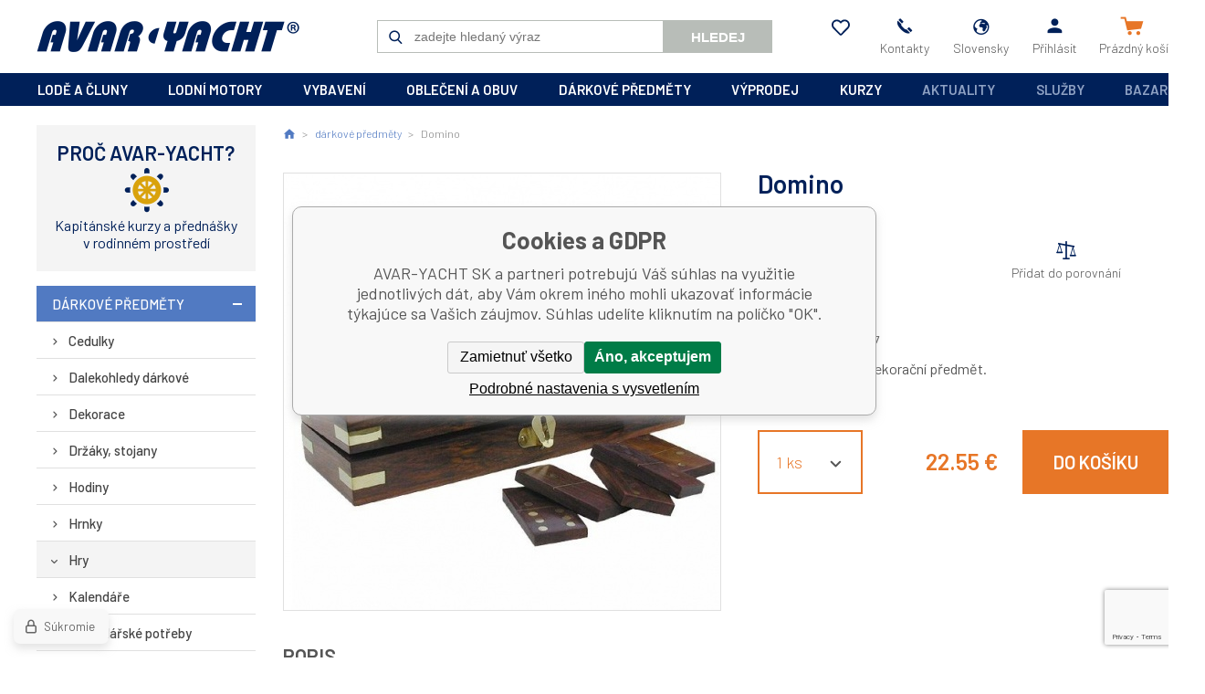

--- FILE ---
content_type: text/html; charset=utf-8
request_url: https://www.avaryacht.sk/domino/
body_size: 10679
content:
<!DOCTYPE html><html lang="sk"><head prefix="og: http://ogp.me/ns# fb: http://ogp.me/ns/fb#"><meta name="author" content="AVAR-YACHT SK" data-binargon="{&quot;fce&quot;:&quot;6&quot;, &quot;id&quot;:&quot;2004&quot;, &quot;menaId&quot;:&quot;2&quot;, &quot;menaName&quot;:&quot;€&quot;, &quot;languageCode&quot;:&quot;sk-SK&quot;, &quot;skindir&quot;:&quot;avaryacht&quot;, &quot;cmslang&quot;:&quot;2&quot;, &quot;langiso&quot;:&quot;sk&quot;, &quot;skinversion&quot;:1768899793, &quot;zemeProDoruceniISO&quot;:&quot;SK&quot;}"><meta name="robots" content="index, follow, max-snippet:-1, max-image-preview:large"><meta http-equiv="content-type" content="text/html; charset=utf-8"><meta property="og:url" content="https://www.avaryacht.sk/domino/"/><meta property="og:site_name" content="https://www.avaryacht.sk"/><meta property="og:description" content="<p>Jedná se pouze o dekorační předmět.</p>, Kategorie: Hry"/><meta property="og:title" content="Domino"/><link rel="alternate" href="https://www.avaryacht.cz/domino/" hreflang="cs-CZ" /><link rel="alternate" href="https://www.avaryacht.sk/domino/" hreflang="sk-SK" />
  <link rel="image_src" href="https://www.avaryacht.sk/imgcache/e/a/pa01507-1507-domino_260_260_43436.jpg" />
  <meta property="og:type" content="product"/>
  <meta property="og:image" content="https://www.avaryacht.sk/imgcache/e/a/pa01507-1507-domino_260_260_43436.jpg"/>
 <meta name="description" content="<p>Jedná se pouze o dekorační předmět.</p>, Kategorie: Hry">
<meta name="keywords" content="Domino">
<meta name="audience" content="all">
<link rel="canonical" href="https://www.avaryacht.sk/domino/"><link rel="alternate" href="https://www.avaryacht.sk/publicdoc/rss_atom_sk.xml" type="application/atom+xml" title=" (https://www.avaryacht.sk)" ><link rel="shortcut icon" href="https://www.avaryacht.sk/favicon.ico" type="image/x-icon">
			<meta name="viewport" content="width=device-width,initial-scale=1"><title>Domino - AVAR-YACHT SK</title><link rel="stylesheet" href="/skin/version-1768899793/avaryacht/css-obecne.css" type="text/css"><link rel="stylesheet" href="https://www.avaryacht.sk/skin/avaryacht/fancybox/jquery.fancybox.css" type="text/css" media="screen"><link href="https://fonts.googleapis.com/css?family=Barlow:300,400,500,600,700&amp;display=swap" rel="stylesheet"><!--commonTemplates_head--><!--EO commonTemplates_head--></head><body class="cmsBody"><div class="mainContainer"><header class="header"><a class="logo" href="https://www.avaryacht.sk/" title="AVAR-YACHT SK" role="banner">AVAR-YACHT SK</a><div class="header__searchButton" id="js-search-button">Hledej</div><form class="search" action="https://www.avaryacht.sk/hladanie/" method="post" role="search" id="js-search-form"><div class="search__container js-search-whisperer"><input type="hidden" name="send" value="1"><input type="hidden" name="listpos" value="0"><input class="search__input" type="text" name="as_search" placeholder="zadejte hledaný výraz" autocomplete="off" id="js-search-input"><button class="search__button" type="submit">Hledej</button></div></form><section class="headerOptions js-mobile-menu-part"><div class="headerOptions__mobileOnly"><a class="headerOptions__contact headerOptions__contact--mail" href="mailto:yacht@avaryacht.cz">yacht@avaryacht.cz</a><a class="headerOptions__contact headerOptions__contact--phone" href="tel:+420546428015">+420546428015</a></div><a class="headerOptions__item headerOptions__item--favorites" href="https://www.avaryacht.sk/oblubene-produkty/" title="" rel="nofollow"><div class="headerOptions__icon headerOptions__icon--heart"></div><div class="headerOptions__title"></div></a><a class="headerOptions__item" href="https://www.avaryacht.sk/kontakt/"><div class="headerOptions__icon headerOptions__icon--phone"></div><div class="headerOptions__title">Kontakty</div></a><a class="headerOptions__item js-show-fancy" href="#js-commonInternationalMenu"><div class="headerOptions__icon headerOptions__icon--planet"></div><div class="headerOptions__title">Slovensky</div></a><a class="headerOptions__item js-show-fancy" href="#commonUserDialog"><div class="headerOptions__icon headerOptions__icon--user"></div><div class="headerOptions__title">Přihlásit</div></a></section><a class="cart" href="https://www.avaryacht.sk/pokladna-sk/?objagree=0&amp;wtemp_krok=1"><div class="cart__icon cart__icon--cart"></div><div class="cart__title" data-mobile="Košík"><span class="cart__text">Prázdný košík</span></div></a><div class="header__menuButton" id="js-menu-button">Menu</div></header><nav class="menubar"><div class="menubar__items js-mobile-menu-part"><span class="menubar__item menubar__item--eshop js-menu-item-submenu"><a class="menubar__link" href="https://www.avaryacht.sk/lode-a-cluny/" title="lodě a čluny">lodě a čluny</a><section class="submenuEshop submenuEshop--alphabet-false js-submenu"><a class="submenuEshop__link submenuEshop__link--selected-false" href="https://www.avaryacht.sk/lode-a-cluny/plachetnice/" title="Plachetnice">Plachetnice</a><a class="submenuEshop__link submenuEshop__link--selected-false" href="https://www.avaryacht.sk/lode-a-cluny/motorove-cluny/" title="Motorové čluny">Motorové čluny</a><a class="submenuEshop__link submenuEshop__link--selected-false" href="https://www.avaryacht.sk/lode-a-cluny/nafukovaci-cluny/" title="Nafukovací čluny">Nafukovací čluny</a><a class="submenuEshop__link submenuEshop__link--selected-false" href="https://www.avaryacht.sk/lode-a-cluny/vodni-skutry/" title="Vodní skútry">Vodní skútry</a><a class="submenuEshop__link submenuEshop__link--selected-false" href="https://www.avaryacht.sk/lode-a-cluny/nafukovaci-kanoe/" title="Nafukovací kanoe">Nafukovací kanoe</a><a class="submenuEshop__link submenuEshop__link--selected-false" href="https://www.avaryacht.sk/lode-a-cluny/walker-bay/" title="Walker Bay">Walker Bay</a></section></span><span class="menubar__item menubar__item--eshop js-menu-item-submenu"><a class="menubar__link" href="https://www.avaryacht.sk/lodni-motory/" title="lodní motory">lodní motory</a><section class="submenuEshop submenuEshop--alphabet-false js-submenu"><a class="submenuEshop__link submenuEshop__link--selected-false" href="https://www.avaryacht.sk/lodni-motory/spalovaci-motory/" title="Spalovací motory">Spalovací motory</a><a class="submenuEshop__link submenuEshop__link--selected-false" href="https://www.avaryacht.sk/lodni-motory/elektromotory-a-prislusenstvi/" title="Elektromotory a příslušenství">Elektromotory a příslušenství</a><a class="submenuEshop__link submenuEshop__link--selected-false" href="https://www.avaryacht.sk/lodni-motory/pricne-elektromotory/" title="Příčné elektromotory">Příčné elektromotory</a><a class="submenuEshop__link submenuEshop__link--selected-false" href="https://www.avaryacht.sk/lodni-motory/lodni-motory-prislusenstvi/" title="Lodní motory-příslušenství">Lodní motory-příslušenství</a><a class="submenuEshop__link submenuEshop__link--selected-false" href="https://www.avaryacht.sk/lodni-motory/elektrocentraly-generatory/" title="Elektrocentrály, generátory">Elektrocentrály, generátory</a><a class="submenuEshop__link submenuEshop__link--selected-false" href="https://www.avaryacht.sk/lodni-motory/dieselove-zavesne-motory/" title="Dieselové závěsné motory">Dieselové závěsné motory</a></section></span><span class="menubar__item menubar__item--eshop js-menu-item-submenu"><a class="menubar__link" href="https://www.avaryacht.sk/vybaveni/" title="vybavení">vybavení</a><section class="submenuEshop submenuEshop--alphabet-true js-submenu"><div><span class="submenuEshop__char">B</span><a class="submenuEshop__link submenuEshop__link--selected-false submenuEshop__link--container" href="https://www.avaryacht.sk/vybaveni/barvy-laky-tmely-tesneni-cistici-prostredky/" title="Barvy, laky, tmely+těsnění, čistící prostředky">Barvy, laky, tmely+těsnění, čistící prostředky</a><a class="submenuEshop__link submenuEshop__link--selected-false submenuEshop__link--container" href="https://www.avaryacht.sk/vybaveni/bimini-perzeniky-prislusenstvi/" title="Bimini, perzeniky, příslušenství">Bimini, perzeniky, příslušenství</a></div><div><span class="submenuEshop__char">D</span><a class="submenuEshop__link submenuEshop__link--selected-false submenuEshop__link--container" href="https://www.avaryacht.sk/vybaveni/drzaky-rybarskych-prutu/" title="Držáky rybářských prutů">Držáky rybářských prutů</a></div><div><span class="submenuEshop__char">E</span><a class="submenuEshop__link submenuEshop__link--selected-false submenuEshop__link--container" href="https://www.avaryacht.sk/vybaveni/elektro/" title="Elektro">Elektro</a></div><div><span class="submenuEshop__char">F</span><a class="submenuEshop__link submenuEshop__link--selected-false submenuEshop__link--container" href="https://www.avaryacht.sk/vybaveni/flexiteek-2g/" title="Flexiteek 2G">Flexiteek 2G</a></div><div><span class="submenuEshop__char">I</span><a class="submenuEshop__link submenuEshop__link--selected-false submenuEshop__link--container" href="https://www.avaryacht.sk/vybaveni/inspekcni-vika-a-schranky/" title="Inspekční víka a schránky">Inspekční víka a schránky</a></div><div><span class="submenuEshop__char">K</span><a class="submenuEshop__link submenuEshop__link--selected-false submenuEshop__link--container" href="https://www.avaryacht.sk/vybaveni/knihy-mapy/" title="Knihy, mapy">Knihy, mapy</a><a class="submenuEshop__link submenuEshop__link--selected-false submenuEshop__link--container" href="https://www.avaryacht.sk/vybaveni/kotvy-a-kotevni-pomucky/" title="Kotvy a kotevní pomůcky">Kotvy a kotevní pomůcky</a><a class="submenuEshop__link submenuEshop__link--selected-false submenuEshop__link--container" href="https://www.avaryacht.sk/vybaveni/kovani/" title="Kovaní">Kovaní</a><a class="submenuEshop__link submenuEshop__link--selected-false submenuEshop__link--container" href="https://www.avaryacht.sk/vybaveni/kuchynske-vybaveni/" title="Kuchyňské vybavení">Kuchyňské vybavení</a></div><div><span class="submenuEshop__char">L</span><a class="submenuEshop__link submenuEshop__link--selected-false submenuEshop__link--container" href="https://www.avaryacht.sk/vybaveni/lana-popruhy-a-prislusenstvi/" title="Lana, popruhy a příslušenství">Lana, popruhy a příslušenství</a></div><div><span class="submenuEshop__char">M</span><a class="submenuEshop__link submenuEshop__link--selected-false submenuEshop__link--container" href="https://www.avaryacht.sk/vybaveni/motory-prislusenstvi/" title="Motory-příslušenství">Motory-příslušenství</a></div><div><span class="submenuEshop__char">N</span><a class="submenuEshop__link submenuEshop__link--selected-false submenuEshop__link--container" href="https://www.avaryacht.sk/vybaveni/nafukovaci-cluny-prislusenstvi/" title="Nafukovací čluny-příslušenství">Nafukovací čluny-příslušenství</a><a class="submenuEshop__link submenuEshop__link--selected-false submenuEshop__link--container" href="https://www.avaryacht.sk/vybaveni/navigace-pristroje/" title="Navigace, přístroje">Navigace, přístroje</a><a class="submenuEshop__link submenuEshop__link--selected-false submenuEshop__link--container" href="https://www.avaryacht.sk/vybaveni/neklouzavky-samolepky/" title="Neklouzavky, samolepky">Neklouzavky, samolepky</a><a class="submenuEshop__link submenuEshop__link--selected-false submenuEshop__link--container" href="https://www.avaryacht.sk/vybaveni/noze-a-prislusenstvi/" title="Nože a příslušenství">Nože a příslušenství</a></div><div><span class="submenuEshop__char">O</span><a class="submenuEshop__link submenuEshop__link--selected-false submenuEshop__link--container" href="https://www.avaryacht.sk/vybaveni/oderove-profily/" title="Oděrové profily">Oděrové profily</a><a class="submenuEshop__link submenuEshop__link--selected-false submenuEshop__link--container" href="https://www.avaryacht.sk/vybaveni/okna-a-prislusenstvi/" title="Okna a příslušenství">Okna a příslušenství</a><a class="submenuEshop__link submenuEshop__link--selected-false submenuEshop__link--container" href="https://www.avaryacht.sk/vybaveni/okruhove-plachetnice/" title="Okruhové plachetnice">Okruhové plachetnice</a></div><div><span class="submenuEshop__char">P</span><a class="submenuEshop__link submenuEshop__link--selected-false submenuEshop__link--container" href="https://www.avaryacht.sk/vybaveni/plachetnice-a-prislusenstvi/" title="Plachetnice a příslušenství">Plachetnice a příslušenství</a><a class="submenuEshop__link submenuEshop__link--selected-false submenuEshop__link--container" href="https://www.avaryacht.sk/vybaveni/padla-vesla-havlenky/" title="Pádla, vesla, havlenky">Pádla, vesla, havlenky</a><a class="submenuEshop__link submenuEshop__link--selected-false submenuEshop__link--container" href="https://www.avaryacht.sk/vybaveni/privesy-a-prislusenstvi/" title="Přívěsy a příslušenství">Přívěsy a příslušenství</a></div><div><span class="submenuEshop__char">R</span><a class="submenuEshop__link submenuEshop__link--selected-false submenuEshop__link--container" href="https://www.avaryacht.sk/vybaveni/rampy-radarove-oblouky/" title="Rampy, radarové oblouky">Rampy, radarové oblouky</a></div><div><span class="submenuEshop__char">S</span><a class="submenuEshop__link submenuEshop__link--selected-false submenuEshop__link--container" href="https://www.avaryacht.sk/vybaveni/sezeni-a-lezeni/" title="Sezení a ležení">Sezení a ležení</a></div><div><span class="submenuEshop__char">V</span><a class="submenuEshop__link submenuEshop__link--selected-false submenuEshop__link--container" href="https://www.avaryacht.sk/vybaveni/ventilace-mrizky/" title="Ventilace, mřížky">Ventilace, mřížky</a><a class="submenuEshop__link submenuEshop__link--selected-false submenuEshop__link--container" href="https://www.avaryacht.sk/vybaveni/vlajky-a-sloupky-na-vlajku/" title="Vlajky a sloupky na vlajku">Vlajky a sloupky na vlajku</a><a class="submenuEshop__link submenuEshop__link--selected-false submenuEshop__link--container" href="https://www.avaryacht.sk/vybaveni/vodni-sporty-lyze-hracky/" title="Vodní sporty, lyže, hračky">Vodní sporty, lyže, hračky</a><a class="submenuEshop__link submenuEshop__link--selected-false submenuEshop__link--container" href="https://www.avaryacht.sk/vybaveni/vodoinstalace/" title="Vodoinstalace">Vodoinstalace</a><a class="submenuEshop__link submenuEshop__link--selected-false submenuEshop__link--container" href="https://www.avaryacht.sk/vybaveni/vodotesne-obaly-aquapack/" title="Vodotěsné obaly Aquapack">Vodotěsné obaly Aquapack</a></div><div><span class="submenuEshop__char">Z</span><a class="submenuEshop__link submenuEshop__link--selected-false submenuEshop__link--container" href="https://www.avaryacht.sk/vybaveni/zachranne-a-ochranne-pomucky/" title="Záchranné a ochranné pomůcky">Záchranné a ochranné pomůcky</a></div><div><span class="submenuEshop__char">Ž</span><a class="submenuEshop__link submenuEshop__link--selected-false submenuEshop__link--container" href="https://www.avaryacht.sk/vybaveni/zebriky-celeny/" title="Žebříky, čeleny">Žebříky, čeleny</a></div></section></span><span class="menubar__item menubar__item--eshop js-menu-item-submenu"><a class="menubar__link" href="https://www.avaryacht.sk/obleceni-a-obuv/" title="oblečení a obuv">oblečení a obuv</a><section class="submenuEshop submenuEshop--alphabet-true js-submenu"><div><span class="submenuEshop__char">B</span><a class="submenuEshop__link submenuEshop__link--selected-false submenuEshop__link--container" href="https://www.avaryacht.sk/obleceni-a-obuv/bundy-vesty/" title="Bundy, vesty">Bundy, vesty</a></div><div><span class="submenuEshop__char">D</span><a class="submenuEshop__link submenuEshop__link--selected-false submenuEshop__link--container" href="https://www.avaryacht.sk/obleceni-a-obuv/doplnky-k-obleceni/" title="Doplňky k oblečení">Doplňky k oblečení</a><a class="submenuEshop__link submenuEshop__link--selected-false submenuEshop__link--container" href="https://www.avaryacht.sk/obleceni-a-obuv/detske-obleceni/" title="Dětské oblečení">Dětské oblečení</a></div><div><span class="submenuEshop__char">H</span><a class="submenuEshop__link submenuEshop__link--selected-false submenuEshop__link--container" href="https://www.avaryacht.sk/obleceni-a-obuv/hodinky/" title="Hodinky">Hodinky</a></div><div><span class="submenuEshop__char">K</span><a class="submenuEshop__link submenuEshop__link--selected-false submenuEshop__link--container" href="https://www.avaryacht.sk/obleceni-a-obuv/kalhoty-sortky/" title="Kalhoty, šortky">Kalhoty, šortky</a></div><div><span class="submenuEshop__char">M</span><a class="submenuEshop__link submenuEshop__link--selected-false submenuEshop__link--container" href="https://www.avaryacht.sk/obleceni-a-obuv/mikiny-svetry/" title="Mikiny, svetry">Mikiny, svetry</a></div><div><span class="submenuEshop__char">O</span><a class="submenuEshop__link submenuEshop__link--selected-false submenuEshop__link--container" href="https://www.avaryacht.sk/obleceni-a-obuv/obuv/" title="Obuv">Obuv</a></div><div><span class="submenuEshop__char">R</span><a class="submenuEshop__link submenuEshop__link--selected-false submenuEshop__link--container" href="https://www.avaryacht.sk/obleceni-a-obuv/rukavice/" title="Rukavice">Rukavice</a></div><div><span class="submenuEshop__char">S</span><a class="submenuEshop__link submenuEshop__link--selected-false submenuEshop__link--container" href="https://www.avaryacht.sk/obleceni-a-obuv/suche-obleky-a-neopreny/" title="Suché obleky a neopreny">Suché obleky a neopreny</a></div><div><span class="submenuEshop__char">T</span><a class="submenuEshop__link submenuEshop__link--selected-false submenuEshop__link--container" href="https://www.avaryacht.sk/obleceni-a-obuv/trapezy/" title="Trapézy">Trapézy</a><a class="submenuEshop__link submenuEshop__link--selected-false submenuEshop__link--container" href="https://www.avaryacht.sk/obleceni-a-obuv/tricka-kosile/" title="Trička, košile">Trička, košile</a></div><div><span class="submenuEshop__char">Z</span><a class="submenuEshop__link submenuEshop__link--selected-false submenuEshop__link--container" href="https://www.avaryacht.sk/obleceni-a-obuv/zavazadla/" title="Zavazadla">Zavazadla</a></div><div><span class="submenuEshop__char">Č</span><a class="submenuEshop__link submenuEshop__link--selected-false submenuEshop__link--container" href="https://www.avaryacht.sk/obleceni-a-obuv/cepice-ksiltovky-klobouky/" title="Čepice, kšiltovky, klobouky">Čepice, kšiltovky, klobouky</a></div><div><span class="submenuEshop__char">Š</span><a class="submenuEshop__link submenuEshop__link--selected-false submenuEshop__link--container" href="https://www.avaryacht.sk/obleceni-a-obuv/saty-sukne/" title="Šaty, sukně">Šaty, sukně</a></div></section></span><span class="menubar__item menubar__item--eshop js-menu-item-submenu"><a class="menubar__link" href="https://www.avaryacht.sk/darkove-predmety/" title="dárkové předměty">dárkové předměty</a><section class="submenuEshop submenuEshop--alphabet-true js-submenu"><div><span class="submenuEshop__char">C</span><a class="submenuEshop__link submenuEshop__link--selected-false submenuEshop__link--container" href="https://www.avaryacht.sk/darkove-predmety/cedulky/" title="Cedulky">Cedulky</a></div><div><span class="submenuEshop__char">D</span><a class="submenuEshop__link submenuEshop__link--selected-false submenuEshop__link--container" href="https://www.avaryacht.sk/darkove-predmety/dalekohledy-darkove/" title="Dalekohledy dárkové">Dalekohledy dárkové</a><a class="submenuEshop__link submenuEshop__link--selected-false submenuEshop__link--container" href="https://www.avaryacht.sk/darkove-predmety/dekorace/" title="Dekorace">Dekorace</a><a class="submenuEshop__link submenuEshop__link--selected-false submenuEshop__link--container" href="https://www.avaryacht.sk/darkove-predmety/drzaky-stojany/" title="Držáky, stojany">Držáky, stojany</a><a class="submenuEshop__link submenuEshop__link--selected-false submenuEshop__link--container" href="https://www.avaryacht.sk/darkove-predmety/darkove-poukazy/" title="Dárkové poukazy">Dárkové poukazy</a></div><div><span class="submenuEshop__char">H</span><a class="submenuEshop__link submenuEshop__link--selected-false submenuEshop__link--container" href="https://www.avaryacht.sk/darkove-predmety/hodiny/" title="Hodiny">Hodiny</a><a class="submenuEshop__link submenuEshop__link--selected-false submenuEshop__link--container" href="https://www.avaryacht.sk/darkove-predmety/hrnky/" title="Hrnky">Hrnky</a><a class="submenuEshop__link submenuEshop__link--selected-true submenuEshop__link--container" href="https://www.avaryacht.sk/darkove-predmety/hry/" title="Hry">Hry</a></div><div><span class="submenuEshop__char">K</span><a class="submenuEshop__link submenuEshop__link--selected-false submenuEshop__link--container" href="https://www.avaryacht.sk/darkove-predmety/kalendare/" title="Kalendáře">Kalendáře</a><a class="submenuEshop__link submenuEshop__link--selected-false submenuEshop__link--container" href="https://www.avaryacht.sk/darkove-predmety/kancelarske-potreby/" title="Kancelářské potřeby">Kancelářské potřeby</a><a class="submenuEshop__link submenuEshop__link--selected-false submenuEshop__link--container" href="https://www.avaryacht.sk/darkove-predmety/kompasy-darkove/" title="Kompasy dárkové">Kompasy dárkové</a><a class="submenuEshop__link submenuEshop__link--selected-false submenuEshop__link--container" href="https://www.avaryacht.sk/darkove-predmety/kormidelni-kola/" title="Kormidelní kola">Kormidelní kola</a></div><div><span class="submenuEshop__char">L</span><a class="submenuEshop__link submenuEshop__link--selected-false submenuEshop__link--container" href="https://www.avaryacht.sk/darkove-predmety/lampy/" title="Lampy">Lampy</a><a class="submenuEshop__link submenuEshop__link--selected-false submenuEshop__link--container" href="https://www.avaryacht.sk/darkove-predmety/lupy/" title="Lupy">Lupy</a><a class="submenuEshop__link submenuEshop__link--selected-false submenuEshop__link--container" href="https://www.avaryacht.sk/darkove-predmety/lzice-na-boty/" title="Lžíce na boty">Lžíce na boty</a></div><div><span class="submenuEshop__char">M</span><a class="submenuEshop__link submenuEshop__link--selected-false submenuEshop__link--container" href="https://www.avaryacht.sk/darkove-predmety/modely-lodi/" title="Modely lodí">Modely lodí</a></div><div><span class="submenuEshop__char">N</span><a class="submenuEshop__link submenuEshop__link--selected-false submenuEshop__link--container" href="https://www.avaryacht.sk/darkove-predmety/navigacni-sady/" title="Navigační sady">Navigační sady</a><a class="submenuEshop__link submenuEshop__link--selected-false submenuEshop__link--container" href="https://www.avaryacht.sk/darkove-predmety/naklonomery/" title="Náklonoměry">Náklonoměry</a></div><div><span class="submenuEshop__char">O</span><a class="submenuEshop__link submenuEshop__link--selected-false submenuEshop__link--container" href="https://www.avaryacht.sk/darkove-predmety/obrazy/" title="Obrazy">Obrazy</a><a class="submenuEshop__link submenuEshop__link--selected-false submenuEshop__link--container" href="https://www.avaryacht.sk/darkove-predmety/odpichovatka/" title="Odpichovátka">Odpichovátka</a></div><div><span class="submenuEshop__char">P</span><a class="submenuEshop__link submenuEshop__link--selected-false submenuEshop__link--container" href="https://www.avaryacht.sk/darkove-predmety/popelniky-zapalovace/" title="Popelníky, zapalovače">Popelníky, zapalovače</a><a class="submenuEshop__link submenuEshop__link--selected-false submenuEshop__link--container" href="https://www.avaryacht.sk/darkove-predmety/pistalky/" title="Píšťalky">Píšťalky</a><a class="submenuEshop__link submenuEshop__link--selected-false submenuEshop__link--container" href="https://www.avaryacht.sk/darkove-predmety/predlozky-rohozky/" title="Předložky, rohožky">Předložky, rohožky</a><a class="submenuEshop__link submenuEshop__link--selected-false submenuEshop__link--container" href="https://www.avaryacht.sk/darkove-predmety/privesky-na-klice/" title="Přívěšky na klíče">Přívěšky na klíče</a></div><div><span class="submenuEshop__char">R</span><a class="submenuEshop__link submenuEshop__link--selected-false submenuEshop__link--container" href="https://www.avaryacht.sk/darkove-predmety/rohy/" title="Rohy">Rohy</a><a class="submenuEshop__link submenuEshop__link--selected-false submenuEshop__link--container" href="https://www.avaryacht.sk/darkove-predmety/rucniky-osusky/" title="Ručníky, osušky">Ručníky, osušky</a></div><div><span class="submenuEshop__char">S</span><a class="submenuEshop__link submenuEshop__link--selected-false submenuEshop__link--container" href="https://www.avaryacht.sk/darkove-predmety/sextanty-darkove/" title="Sextanty dárkové">Sextanty dárkové</a></div><div><span class="submenuEshop__char">T</span><a class="submenuEshop__link submenuEshop__link--selected-false submenuEshop__link--container" href="https://www.avaryacht.sk/darkove-predmety/tasky/" title="Tašky">Tašky</a><a class="submenuEshop__link submenuEshop__link--selected-false submenuEshop__link--container" href="https://www.avaryacht.sk/darkove-predmety/tasky-darkove/" title="Tašky dárkové">Tašky dárkové</a><a class="submenuEshop__link submenuEshop__link--selected-false submenuEshop__link--container" href="https://www.avaryacht.sk/darkove-predmety/teplomery-vlhkomery/" title="Teploměry, vlhkoměry">Teploměry, vlhkoměry</a></div><div><span class="submenuEshop__char">V</span><a class="submenuEshop__link submenuEshop__link--selected-false submenuEshop__link--container" href="https://www.avaryacht.sk/darkove-predmety/vychazkove-hole/" title="Vycházkové hole">Vycházkové hole</a><a class="submenuEshop__link submenuEshop__link--selected-false submenuEshop__link--container" href="https://www.avaryacht.sk/darkove-predmety/vesaky/" title="Věšáky">Věšáky</a></div><div><span class="submenuEshop__char">Z</span><a class="submenuEshop__link submenuEshop__link--selected-false submenuEshop__link--container" href="https://www.avaryacht.sk/darkove-predmety/zrcadla/" title="Zrcadla">Zrcadla</a><a class="submenuEshop__link submenuEshop__link--selected-false submenuEshop__link--container" href="https://www.avaryacht.sk/darkove-predmety/zvony/" title="Zvony">Zvony</a><a class="submenuEshop__link submenuEshop__link--selected-false submenuEshop__link--container" href="https://www.avaryacht.sk/darkove-predmety/zalozky-do-knihy/" title="Záložky do knihy">Záložky do knihy</a></div></section></span><span class="menubar__item menubar__item--eshop js-menu-item-submenu"><a class="menubar__link" href="https://www.avaryacht.sk/vyprodej/" title="výprodej">výprodej</a><section class="submenuEshop submenuEshop--alphabet-false js-submenu"><a class="submenuEshop__link submenuEshop__link--selected-false" href="https://www.avaryacht.sk/vyprodej/vyprodej-obuv/" title="Výprodej - obuv">Výprodej - obuv</a><a class="submenuEshop__link submenuEshop__link--selected-false" href="https://www.avaryacht.sk/vyprodej/vyprodej-obleceni/" title="Výprodej - oblečení">Výprodej - oblečení</a><a class="submenuEshop__link submenuEshop__link--selected-false" href="https://www.avaryacht.sk/vyprodej/vyprodej-vybaveni/" title="Výprodej - vybavení">Výprodej - vybavení</a><a class="submenuEshop__link submenuEshop__link--selected-false" href="https://www.avaryacht.sk/vyprodej/vyprodej-textilni-lana/" title="Výprodej - textilní lana">Výprodej - textilní lana</a></section></span><span class="menubar__item menubar__item--eshop js-menu-item-submenu"><a class="menubar__link" href="https://www.avaryacht.sk/kurzy-1/" title="kurzy">kurzy</a><section class="submenuEshop submenuEshop--alphabet-false js-submenu"><a class="submenuEshop__link submenuEshop__link--selected-false" href="https://www.avaryacht.sk/kurzy-1/prukaz-vudce-maleho-plavidla/" title="Průkaz vůdce malého plavidla">Průkaz vůdce malého plavidla</a><a class="submenuEshop__link submenuEshop__link--selected-false" href="https://www.avaryacht.sk/kurzy-1/praxe-na-vode/" title="Praxe na vodě">Praxe na vodě</a><a class="submenuEshop__link submenuEshop__link--selected-false" href="https://www.avaryacht.sk/kurzy-1/vysilacka/" title="Vysílačka">Vysílačka</a></section></span><span class="menubar__item menubar__item--aktuality menubar__item--cms"><a class="menubar__link" href="https://www.avaryacht.sk/aktuality/" title="Aktuality">Aktuality</a></span><span class="menubar__item menubar__item--sluzby menubar__item--cms"><a class="menubar__link" href="https://www.avaryacht.sk/sluzby/" title="Služby">Služby</a></span><span class="menubar__item menubar__item--bazar menubar__item--cms"><a class="menubar__link" href="https://www.avaryacht.sk/bazar/" title="Bazar">Bazar</a></span></div></nav><aside class="containerLeft containerLeft--fce-6"><section class="reason"><div class="reason__title">Proč Avar-Yacht?</div><section class="benefit benefit--default benefit--6"><div class="benefit__icon benefit__icon--6"></div><div class="benefit__text benefit__text--row-1">Kapitánské kurzy a přednášky</div><div class="benefit__text benefit__text--row-2">v rodinném prostředí</div></section></section><section class="tree"><ul class="tree__list tree__list--level-1 tree__list--default"><li class="leaf leaf--level-1 leaf--open-true"><a class="leaf__link leaf__link--level-1 leaf__link--open-true" title="dárkové předměty" href="https://www.avaryacht.sk/darkove-predmety/">dárkové předměty</a><ul class="tree__list tree__list--level-2 tree__list--default"><li class="leaf leaf--level-2 leaf--open-false"><a class="leaf__link leaf__link--level-2 leaf__link--open-false" title="Cedulky" href="https://www.avaryacht.sk/darkove-predmety/cedulky/">Cedulky</a></li><li class="leaf leaf--level-2 leaf--open-false"><a class="leaf__link leaf__link--level-2 leaf__link--open-false" title="Dalekohledy dárkové" href="https://www.avaryacht.sk/darkove-predmety/dalekohledy-darkove/">Dalekohledy dárkové</a></li><li class="leaf leaf--level-2 leaf--open-false"><a class="leaf__link leaf__link--level-2 leaf__link--open-false" title="Dekorace" href="https://www.avaryacht.sk/darkove-predmety/dekorace/">Dekorace</a></li><li class="leaf leaf--level-2 leaf--open-false"><a class="leaf__link leaf__link--level-2 leaf__link--open-false" title="Držáky, stojany" href="https://www.avaryacht.sk/darkove-predmety/drzaky-stojany/">Držáky, stojany</a></li><li class="leaf leaf--level-2 leaf--open-false"><a class="leaf__link leaf__link--level-2 leaf__link--open-false" title="Hodiny" href="https://www.avaryacht.sk/darkove-predmety/hodiny/">Hodiny</a></li><li class="leaf leaf--level-2 leaf--open-false"><a class="leaf__link leaf__link--level-2 leaf__link--open-false" title="Hrnky" href="https://www.avaryacht.sk/darkove-predmety/hrnky/">Hrnky</a></li><li class="leaf leaf--level-2 leaf--open-true"><a class="leaf__link leaf__link--level-2 leaf__link--open-true" title="Hry" href="https://www.avaryacht.sk/darkove-predmety/hry/">Hry</a></li><li class="leaf leaf--level-2 leaf--open-false"><a class="leaf__link leaf__link--level-2 leaf__link--open-false" title="Kalendáře" href="https://www.avaryacht.sk/darkove-predmety/kalendare/">Kalendáře</a></li><li class="leaf leaf--level-2 leaf--open-false"><a class="leaf__link leaf__link--level-2 leaf__link--open-false" title="Kancelářské potřeby" href="https://www.avaryacht.sk/darkove-predmety/kancelarske-potreby/">Kancelářské potřeby</a></li><li class="leaf leaf--level-2 leaf--open-false"><a class="leaf__link leaf__link--level-2 leaf__link--open-false" title="Kompasy dárkové" href="https://www.avaryacht.sk/darkove-predmety/kompasy-darkove/">Kompasy dárkové</a></li><li class="leaf leaf--level-2 leaf--open-false"><a class="leaf__link leaf__link--level-2 leaf__link--open-false" title="Kormidelní kola" href="https://www.avaryacht.sk/darkove-predmety/kormidelni-kola/">Kormidelní kola</a></li><li class="leaf leaf--level-2 leaf--open-false"><a class="leaf__link leaf__link--level-2 leaf__link--open-false" title="Lampy" href="https://www.avaryacht.sk/darkove-predmety/lampy/">Lampy</a></li><li class="leaf leaf--level-2 leaf--open-false"><a class="leaf__link leaf__link--level-2 leaf__link--open-false" title="Lupy" href="https://www.avaryacht.sk/darkove-predmety/lupy/">Lupy</a></li><li class="leaf leaf--level-2 leaf--open-false"><a class="leaf__link leaf__link--level-2 leaf__link--open-false" title="Lžíce na boty" href="https://www.avaryacht.sk/darkove-predmety/lzice-na-boty/">Lžíce na boty</a></li><li class="leaf leaf--level-2 leaf--open-false"><a class="leaf__link leaf__link--level-2 leaf__link--open-false" title="Modely lodí" href="https://www.avaryacht.sk/darkove-predmety/modely-lodi/">Modely lodí</a></li><li class="leaf leaf--level-2 leaf--open-false"><a class="leaf__link leaf__link--level-2 leaf__link--open-false" title="Náklonoměry" href="https://www.avaryacht.sk/darkove-predmety/naklonomery/">Náklonoměry</a></li><li class="leaf leaf--level-2 leaf--open-false"><a class="leaf__link leaf__link--level-2 leaf__link--open-false" title="Navigační sady" href="https://www.avaryacht.sk/darkove-predmety/navigacni-sady/">Navigační sady</a></li><li class="leaf leaf--level-2 leaf--open-false"><a class="leaf__link leaf__link--level-2 leaf__link--open-false" title="Obrazy" href="https://www.avaryacht.sk/darkove-predmety/obrazy/">Obrazy</a></li><li class="leaf leaf--level-2 leaf--open-false"><a class="leaf__link leaf__link--level-2 leaf__link--open-false" title="Odpichovátka" href="https://www.avaryacht.sk/darkove-predmety/odpichovatka/">Odpichovátka</a></li><li class="leaf leaf--level-2 leaf--open-false"><a class="leaf__link leaf__link--level-2 leaf__link--open-false" title="Píšťalky" href="https://www.avaryacht.sk/darkove-predmety/pistalky/">Píšťalky</a></li><li class="leaf leaf--level-2 leaf--open-false"><a class="leaf__link leaf__link--level-2 leaf__link--open-false" title="Popelníky, zapalovače" href="https://www.avaryacht.sk/darkove-predmety/popelniky-zapalovace/">Popelníky, zapalovače</a></li><li class="leaf leaf--level-2 leaf--open-false"><a class="leaf__link leaf__link--level-2 leaf__link--open-false" title="Předložky, rohožky" href="https://www.avaryacht.sk/darkove-predmety/predlozky-rohozky/">Předložky, rohožky</a></li><li class="leaf leaf--level-2 leaf--open-false"><a class="leaf__link leaf__link--level-2 leaf__link--open-false" title="Přívěšky na klíče" href="https://www.avaryacht.sk/darkove-predmety/privesky-na-klice/">Přívěšky na klíče</a></li><li class="leaf leaf--level-2 leaf--open-false"><a class="leaf__link leaf__link--level-2 leaf__link--open-false" title="Rohy" href="https://www.avaryacht.sk/darkove-predmety/rohy/">Rohy</a></li><li class="leaf leaf--level-2 leaf--open-false"><a class="leaf__link leaf__link--level-2 leaf__link--open-false" title="Ručníky, osušky" href="https://www.avaryacht.sk/darkove-predmety/rucniky-osusky/">Ručníky, osušky</a></li><li class="leaf leaf--level-2 leaf--open-false"><a class="leaf__link leaf__link--level-2 leaf__link--open-false" title="Sextanty dárkové" href="https://www.avaryacht.sk/darkove-predmety/sextanty-darkove/">Sextanty dárkové</a></li><li class="leaf leaf--level-2 leaf--open-false"><a class="leaf__link leaf__link--level-2 leaf__link--open-false" title="Tašky" href="https://www.avaryacht.sk/darkove-predmety/tasky/">Tašky</a></li><li class="leaf leaf--level-2 leaf--open-false"><a class="leaf__link leaf__link--level-2 leaf__link--open-false" title="Tašky dárkové" href="https://www.avaryacht.sk/darkove-predmety/tasky-darkove/">Tašky dárkové</a></li><li class="leaf leaf--level-2 leaf--open-false"><a class="leaf__link leaf__link--level-2 leaf__link--open-false" title="Teploměry, vlhkoměry" href="https://www.avaryacht.sk/darkove-predmety/teplomery-vlhkomery/">Teploměry, vlhkoměry</a></li><li class="leaf leaf--level-2 leaf--open-false"><a class="leaf__link leaf__link--level-2 leaf__link--open-false" title="Věšáky" href="https://www.avaryacht.sk/darkove-predmety/vesaky/">Věšáky</a></li><li class="leaf leaf--level-2 leaf--open-false"><a class="leaf__link leaf__link--level-2 leaf__link--open-false" title="Vycházkové hole" href="https://www.avaryacht.sk/darkove-predmety/vychazkove-hole/">Vycházkové hole</a></li><li class="leaf leaf--level-2 leaf--open-false"><a class="leaf__link leaf__link--level-2 leaf__link--open-false" title="Záložky do knihy" href="https://www.avaryacht.sk/darkove-predmety/zalozky-do-knihy/">Záložky do knihy</a></li><li class="leaf leaf--level-2 leaf--open-false"><a class="leaf__link leaf__link--level-2 leaf__link--open-false" title="Zrcadla" href="https://www.avaryacht.sk/darkove-predmety/zrcadla/">Zrcadla</a></li><li class="leaf leaf--level-2 leaf--open-false"><a class="leaf__link leaf__link--level-2 leaf__link--open-false" title="Zvony" href="https://www.avaryacht.sk/darkove-predmety/zvony/">Zvony</a></li><li class="leaf leaf--level-2 leaf--open-false"><a class="leaf__link leaf__link--level-2 leaf__link--open-false" title="Dárkové poukazy" href="https://www.avaryacht.sk/darkove-predmety/darkove-poukazy/">Dárkové poukazy</a></li></ul></li></ul></section><section class="benefits benefits--fce-6" id="js-slider-benefits"><section class="benefit benefit--default benefit--1"><div class="benefit__icon benefit__icon--1"></div><div class="benefit__text benefit__text--row-1">Zakázková výroba</div><div class="benefit__text benefit__text--row-2">lodí a člunů</div></section><section class="benefit benefit--default benefit--2"><div class="benefit__icon benefit__icon--2"></div><div class="benefit__text benefit__text--row-1">Kompletace motorových</div><div class="benefit__text benefit__text--row-2">člunů na míru</div></section><section class="benefit benefit--default benefit--3"><div class="benefit__icon benefit__icon--3"></div><div class="benefit__text benefit__text--row-1">Exkluzivní dealer</div><div class="benefit__text benefit__text--row-2">Yamaha Marine</div></section><section class="benefit benefit--default benefit--4"><div class="benefit__icon benefit__icon--4"></div><div class="benefit__text benefit__text--row-1">Autorizovaný prodej</div><div class="benefit__text benefit__text--row-2">a servis lodních motorů</div></section><section class="benefit benefit--default benefit--5"><div class="benefit__icon benefit__icon--5"></div><div class="benefit__text benefit__text--row-1">Kamenné prodejny</div><div class="benefit__text benefit__text--row-2">Praha, Brno, Bratislava</div></section><section class="benefit benefit--6 benefit--default benefit--desktop-hidden"><div class="benefit__icon benefit__icon--6"></div><div class="benefit__text benefit__text--row-1">Kapitánské kurzy a přednášky</div><div class="benefit__text benefit__text--row-2">v rodinném prostředí</div></section><section class="benefit benefit--default benefit--7"><div class="benefit__icon benefit__icon--7"></div><div class="benefit__text benefit__text--row-1">Největší výběr vystavených</div><div class="benefit__text benefit__text--row-2">člunů v České Republice</div></section><section class="benefit benefit--default benefit--8"><div class="benefit__icon benefit__icon--8"></div><div class="benefit__text benefit__text--row-1">Největší skladové zásoby lodního</div><div class="benefit__text benefit__text--row-2">příslušenství v České Republice</div></section><section class="benefit benefit--default benefit--9"><div class="benefit__icon benefit__icon--9"></div><div class="benefit__text benefit__text--row-1">Výrobní a skladovací</div><div class="benefit__text benefit__text--row-2">haly u Brna</div></section></section></aside><main class="containerRight"><section class="fce6" id="setbind-detail" data-setData='{"a":"https:\/\/www.avaryacht.sk","d3":0,"e":2,"cs":[{"a":1,"b":"Běžné zboží","c":"DEFAULT"},{"a":2,"b":"Novinka","c":"NEW"},{"a":3,"b":"Bazar","c":"BAZAR"},{"a":4,"b":"Akce","c":"AKCE"}],"f":{"a":2,"b":"€"},"st":[1],"Ss":5,"Sr":3,"Se":5,"j":"Domino","k":"2004","l":23,"m":"A01507","n":"ART02510","p":"https:\/\/www.avaryacht.sk\/imagegen.php?name=a01507\/1507_domino.jpg&amp;ftime=1576155569","q":18.33,"r":22.55,"s":18.33,"t":22.55,"x2":{"a":1,"b":"ks"},"x":{"a":"1","b":{"1":{"a":1,"b":"","c":"ks"},"2":{"a":2,"b":"","c":"g","d":2},"3":{"a":3,"b":"m","c":"m","d":2},"4":{"a":4,"b":"","c":"cm","d":2},"5":{"a":5,"b":"","c":"kg","d":2},"6":{"a":6,"b":"pr","c":"pr"},"7":{"a":7,"b":"špulka","c":"špulka"},"8":{"a":8,"b":"set","c":"set"},"9":{"a":9,"b":"bm","c":"bm"},"10":{"a":10,"b":"dm","c":"dm","d":2},"11":{"a":11,"b":"bal","c":"bal"},"12":{"a":12,"b":"dm2","c":"dm2"},"13":{"a":13,"b":"l","c":"l"},"14":{"a":14,"b":"os","c":"os"}},"c":{}}}'><div class="fce6__top"><nav class="commonBreadcrumb"><a class="commonBreadcrumb__item commonBreadcrumb__item--first" href="https://www.avaryacht.sk" title="AVAR-YACHT SK"><span class="commonBreadcrumb__textHP"></span></a><a class="commonBreadcrumb__item commonBreadcrumb__item--regular" href="https://www.avaryacht.sk/darkove-predmety/" title="dárkové předměty">dárkové předměty</a><span class="commonBreadcrumb__item commonBreadcrumb__item--last" title="Domino">Domino</span></nav></div><div class="fce6__left"><a class="mainImage js-fancy-thumbnail" data-fancybox-type="image" data-fancybox-group="thumbnails" target="_blank" title="" href="https://www.avaryacht.sk/imgcache/e/a/pa01507-1507-domino_-1_-1_43436.jpg"><div class="mainImage__labelsRight"><div class="mainImage__discount" id="setbind-savings-percent-node">
				-<span id="setbind-savings-percent">0</span>%
			</div></div><img class="mainImage__image" id="setbind-image" width="478" height="478" title="Domino" alt="Domino" src="https://www.avaryacht.sk/imgcache/e/a/pa01507-1507-domino_478_478_43436.jpg"></a></div><form class="fce6__right" action="https://www.avaryacht.sk/domino/?false=" method="post"><input name="nakup" type="hidden" value="2004" id="setbind-product-id"><h1 class="fce6__name" id="setbind-name">Domino</h1><div class="fce6__info"><div class="fce6__greenText"><div class="availability" id="setbind-availability-2"><span class="availability__onStock">Skladem 3+ ks</span></div></div><a class="fce6__compare fce6__compare--producer-false fce6__compare--signed-in-false" href="https://www.avaryacht.sk/domino/?pridatporovnani=2004">Přidat do porovnání</a><a class="fce6__favorites fce6__favorites--producer-false" href="https://www.avaryacht.sk/domino/?createfav=2004" rel="nofollow" title=""><img class="fce6__favorites-image" src="https://www.avaryacht.sk/skin/avaryacht/svg/ico_heart.svg" width="20" height="20" alt="fav" loading="lazy"><div class="fce6__favorites-title"></div></a></div><div class="fce6__title">Kód produktu:
				<span class="fce6__code" id="setbind-code">A01507</span></div><div class="fce6__shortDescription">Jedná se pouze o dekorační předmět.</div><div class="fce6__title">Množství</div><div class="fce6__cartContainer"><select class="fce6__amount" name="ks" value="1" id="setbind-amount"><option value="1">1 ks</option><option value="2">2 ks</option><option value="3">3 ks</option><option value="4">4 ks</option><option value="5">5 ks</option><option value="6">6 ks</option><option value="7">7 ks</option><option value="8">8 ks</option><option value="9">9 ks</option><option value="10">10 ks</option></select><div class="fce6__price"><div class="fce6__priceBefore" id="setbind-price-vat-before-node" style="display: none;"><span id="setbind-price-vat-before">22.55</span> €</div><div class="fce6__priceNow"><span id="setbind-price-vat-custom">22.55 €</span></div></div><button class="fce6__buyButton" type="submit">Do košíku</button></div></form><div class="fce6__bottom"><div class="fce6__bottomContainer"><div class="fce6__description textformat" id="js-fce6-description"><div class="fce6__descriptionHeading">Popis</div><p>Jedná se pouze o dekorační předmět.</p></div><div class="fce6__parameters"><div class="fce6__paramsHeading">Parametry<a class="fce6__compare fce6__compare--bottom" href="https://www.avaryacht.sk/domino/?pridatporovnani=2004">Přidat do porovnání</a></div><div class="fce6__params"><div class="fce6__param" id="setbind-weight-node"><div class="fce6__paramLeft">Hmotnosť:</div><div class="fce6__paramRight"><span id="setbind-weight">0.5</span> kg</div></div><div class="fce6__param"><div class="fce6__paramLeft">materiál:</div><div class="fce6__paramRight">dřevo</div></div><div class="fce6__param"><div class="fce6__paramLeft">délka :</div><div class="fce6__paramRight">20,5 cm</div></div><div class="fce6__param"><div class="fce6__paramLeft">šířka :</div><div class="fce6__paramRight">7 cm</div></div><div class="fce6__param"><div class="fce6__paramLeft">výška :</div><div class="fce6__paramRight">5 cm</div></div></div></div></div><section class="share"><span class="share__text">Sdílet</span><a class="share__button share__button--facebook" href="https://www.facebook.com/sharer/sharer.php?u=https://www.avaryacht.sk/domino/&amp;display=popup&amp;ref=plugin&amp;src=share_button" onclick="return !window.open(this.href, 'Facebook', 'width=640,height=580')"></a><a class="share__button share__button--twitter" href="https://twitter.com/intent/tweet?url=https://www.avaryacht.sk/domino/" onclick="return !window.open(this.href, 'Twitter', 'width=640,height=580')"></a><a class="share__button share__button--pinterest" href="//www.pinterest.com/pin/create/button/?url==https://www.avaryacht.sk/domino/" onclick="return !window.open(this.href, 'Pinterest', 'width=640,height=580')"></a></section></div></section></main><footer class="footer"><section class="footerTop"><div class="footerTop__textpages"><div class="footerTop__textpagesButton js-footer-button" data-open="textpages">Další informace</div><nav class="footerTop__textpagesItems js-footer-items" data-id="textpages"><a class="footerTop__textpage" href="https://www.avaryacht.sk/informace/bezpecnost-a-ochrana-osobnich-udaju/" title="Bezpečnost a ochrana osobních údajů">Bezpečnost a ochrana osobních údajů</a><a class="footerTop__textpage" href="https://www.avaryacht.sk/informace/o-spolecnosti/" title="O společnosti">O společnosti</a><a class="footerTop__textpage" href="https://www.avaryacht.sk/informace/obchodni-podminky/" title="Obchodné podmienky">Obchodné podmienky</a><a class="footerTop__textpage" href="https://www.avaryacht.sk/informace/odstoupeni-od-kupni-smlouvy/" title="Odstoupení od smlouvy">Odstoupení od smlouvy</a><a class="footerTop__textpage" href="https://www.avaryacht.sk/aktuality/" title="Aktuality">Aktuality</a></nav></div><div class="footerTop__social"><a class="footerTop__socialItem footerTop__socialItem--rss" href="https://www.avaryacht.sk/publicdoc/rss_atom_sk.xml" target="_balnk"></a><a class="footerTop__socialItem footerTop__socialItem--facebook" href="https://www.facebook.com/pages/Avar-Yacht/164278533770866" target="_balnk"></a><a class="footerTop__socialItem footerTop__socialItem--youtube" href="https://www.youtube.com/channel/UCIrd3qiM-261uU--4uSM2Kg" target="_balnk"></a><a class="footerTop__socialItem footerTop__socialItem--instagram" href="https://www.instagram.com/avaryacht/" target="_balnk"></a></div></section><section class="footerMiddle"><div class="footerMiddle__button js-footer-button" data-open="branches">Kontakty</div><div class="footerMiddle__logo"></div><div class="footerMiddle__container js-footer-items" data-id="branches"><div class="footerMiddle__branches"><div class="branch branch--1"><a class="branch__map branch__map--1" href="https://goo.gl/maps/2hz8rus9PEDStnrDA" target="_blank"></a><div class="branch__text"><div class="branch__name">Brno</div><div class="branch__contacts"><a class="branch__contact branch__contact--phone" href="tel:+420%20546%20428%20015">+420 546 428 015</a><a class="branch__contact branch__contact--mail" href="mailto:yacht@avaryacht.cz">yacht@avaryacht.cz</a></div><address class="branch__address"><div class="branch__company">Avar-Yacht s.r.o.</div><div class="branch__street">Za řekou 815</div><div class="branch__city">664 71 Veverská Bítýška</div><div class="branch__country">Česká republika</div></address></div></div><div class="branch branch--2"><a class="branch__map branch__map--2" href="https://goo.gl/maps/KpwfuhQEZ5jL8W2N8" target="_blank"></a><div class="branch__text"><div class="branch__name">Praha</div><div class="branch__contacts"><a class="branch__contact branch__contact--phone" href="tel:+420%20284%20818%20921">+420 284 818 921</a><a class="branch__contact branch__contact--mail" href="mailto:praha@avaryacht.cz">praha@avaryacht.cz</a></div><address class="branch__address"><div class="branch__company">Avar-Yacht s.r.o.</div><div class="branch__street">Konzumní 34/800</div><div class="branch__city">198 00 Praha 9 - Hloubětín</div><div class="branch__country">Česká republika</div></address></div></div><div class="branch branch--3"><a class="branch__map branch__map--3" href="https://goo.gl/maps/kqtrpKxL5x33GH4T8" target="_blank"></a><div class="branch__text"><div class="branch__name">Bratislava</div><div class="branch__contacts"><a class="branch__contact branch__contact--phone" href="tel:+420%20546%20428%20015">+420 546 428 015</a><a class="branch__contact branch__contact--mail" href="mailto:yacht@avaryacht.cz">yacht@avaryacht.cz</a></div><address class="branch__address"><div class="branch__company">Avar-Yacht s.r.o.</div><div class="branch__street"></div><div class="branch__city"></div><div class="branch__country"></div></address></div></div></div></div></section><section class="footerBottom"><div class="footerBottom__copyright">
            Copyright © 2026 AVAR-YACHT, s.r.o. Všechna práva vyhrazena.</div><div class="footerBottom__binargon"><div><a target="_blank" href="https://www.binargon.cz/eshop/" title="ecommerce solutions">Ecommerce solutions</a> <a target="_blank" title="ecommerce solutions" href="https://www.binargon.cz/">BINARGON.cz</a></div></div></section></footer></div><script type="text/javascript" src="/admin/js/index.php?load=jquery,jquery.fancybox.pack,binargon.whisperer,forms,slick,binargon.produktDetailClass"></script><script type="text/javascript" src="https://www.avaryacht.sk/version-1768899775/indexjs_6_2_avaryacht.js"></script><!--commonTemplates (začátek)--><script data-binargon="cSeznamScripty (obecny)" type="text/javascript" src="https://c.seznam.cz/js/rc.js"></script><script data-binargon="cSeznamScripty (retargeting, consent=0)">

		var retargetingConf = {
			rtgId: 92956
			,consent: 0
				,itemId: "2004"
				,pageType: "offerdetail"
		};

		
		if (window.rc && window.rc.retargetingHit) {
			window.rc.retargetingHit(retargetingConf);
		}
	</script><template data-binargon="commonPrivacyContainerStart (commonSklikRetargeting)" data-commonPrivacy="90"><script data-binargon="cSeznamScripty (retargeting, consent=1)">

		var retargetingConf = {
			rtgId: 92956
			,consent: 1
				,itemId: "2004"
				,pageType: "offerdetail"
		};

		
		if (window.rc && window.rc.retargetingHit) {
			window.rc.retargetingHit(retargetingConf);
		}
	</script></template><script data-binargon="commonGTAG (zalozeni gtag dataLayeru - dela se vzdy)">
			window.dataLayer = window.dataLayer || [];
			function gtag(){dataLayer.push(arguments);}
			gtag("js",new Date());
		</script><script data-binargon="commonGTAG (consents default)">
			gtag("consent","default",{
				"functionality_storage":"denied",
				"security_storage":"denied",
				"analytics_storage":"denied",
				"ad_storage":"denied",
				"personalization_storage":"denied",
				"ad_personalization":"denied",
				"ad_user_data":"denied",
				"wait_for_update":500
			});
		</script><script data-binargon="commonGTAG (consents update)">
			gtag("consent","update",{
				"functionality_storage":"denied",
				"security_storage":"denied",
				"analytics_storage":"denied",
				"ad_storage":"denied",
				"personalization_storage":"denied",
				"ad_personalization":"denied",
				"ad_user_data":"denied"
			});
		</script><script data-binargon="commonGTAG (GA4)" async="true" src="https://www.googletagmanager.com/gtag/js?id=G-CNMX5ZXZNG"></script><script data-binargon="commonGTAG (GA4)">
				gtag("config","G-CNMX5ZXZNG",{
					"send_page_view":false
				});
			</script><script data-binargon="commonGTAG (data stranky)">
			gtag("set",{
				"currency":"EUR",
				"linker":{
					"domains":["https://www.avaryacht.cz/","https://www.avaryacht.sk/"],
					"decorate_forms": false
				}
			});

			
			gtag("event","page_view",{
				"ecomm_category":"dárkové předměty\/Domino","ecomm_prodid":["A01507"],"ecomm_totalvalue":22.55,"pagetype":"product","ecomm_pagetype":"product","dynx_prodid":["A01507"],"dynx_totalvalue":22.55,"dynx_pagetype":"product"
			});

			
				gtag("event","view_item",{
					"items":[{
						"brand":"Sea club",
						"category":"dárkové předměty\/Domino",
						"google_business_vertical":"retail",
						"id":"A01507",
						"list_position":1,
						"name":"Domino",
						"price":22.55,
						"quantity":1
					}]
				});
			</script><script data-binargon="common_json-ld (detail)" type="application/ld+json">{"@context":"http://schema.org/","@type":"Product","sku":"A01507","name":"Domino","image":["https:\/\/www.avaryacht.sk\/imagegen.php?name=a01507\/1507_domino.jpg"],"description":"Jedná se pouze o dekorační předmět.","mpn":"A01507","manufacturer":"Sea club","brand":{"@type":"Brand","name":"Sea club"},"category":"dárkové předměty","weight":"0.500","isRelatedTo":[],"isSimilarTo":[],"offers":{"@type":"Offer","price":"22.6","priceValidUntil":"2026-02-01","itemCondition":"http://schema.org/NewCondition","priceCurrency":"EUR","availability":"http:\/\/schema.org\/InStock","url":"https://www.avaryacht.sk/domino/"}}</script><script data-binargon="common_json-ld (breadcrumb)" type="application/ld+json">{"@context":"http://schema.org","@type":"BreadcrumbList","itemListElement": [{"@type":"ListItem","position": 1,"item":{"@id":"https:\/\/www.avaryacht.sk","name":"AVAR-YACHT SK","image":""}},{"@type":"ListItem","position": 2,"item":{"@id":"https:\/\/www.avaryacht.sk\/darkove-predmety\/","name":"dárkové předměty","image":"https:\/\/www.avaryacht.cz\/publicdoc\/avar-yacht-darkove-predmety-2.jpg"}},{"@type":"ListItem","position": 3,"item":{"@id":"https:\/\/www.avaryacht.sk\/domino\/","name":"Domino","image":"https:\/\/www.avaryacht.sk\/imagegen.php?autoimage=a01507"}}]}</script><link data-binargon="commonPrivacy (css)" href="/version-1768899775/libs/commonCss/commonPrivacy.css" rel="stylesheet" type="text/css" media="screen"><link data-binargon="commonPrivacy (preload)" href="/version-1768899793/admin/js/binargon.commonPrivacy.js" rel="preload" as="script"><template data-binargon="commonPrivacy (template)" class="js-commonPrivacy-scriptTemplate"><script data-binargon="commonPrivacy (data)">
				window.commonPrivacyDataLayer = window.commonPrivacyDataLayer || [];
        window.commonPrivacyPush = window.commonPrivacyPush || function(){window.commonPrivacyDataLayer.push(arguments);}
        window.commonPrivacyPush("souhlasy",[{"id":"2","systemId":""},{"id":"89","systemId":"commonSklik"},{"id":"90","systemId":"commonSklikRetargeting"},{"id":"91","systemId":"commonSklikIdentity"},{"id":"92","systemId":"sjednoceneMereniKonverziSeznam"},{"id":"97","systemId":"gtag_functionality_storage"},{"id":"98","systemId":"gtag_security_storage"},{"id":"99","systemId":"gtag_analytics_storage"},{"id":"100","systemId":"gtag_ad_storage"},{"id":"101","systemId":"gtag_personalization_storage"},{"id":"102","systemId":"gtag_ad_personalization"},{"id":"103","systemId":"gtag_ad_user_data"}]);
        window.commonPrivacyPush("minimizedType",0);
				window.commonPrivacyPush("dataLayerVersion","0");
				window.commonPrivacyPush("dataLayerName","dataLayer");
				window.commonPrivacyPush("GTMversion",1);
      </script><script data-binargon="commonPrivacy (script)" src="/version-1768899793/admin/js/binargon.commonPrivacy.js" defer></script></template><div data-binargon="commonPrivacy" data-nosnippet="" class="commonPrivacy commonPrivacy--default commonPrivacy--center"><aside class="commonPrivacy__bar "><div class="commonPrivacy__header">Cookies a GDPR</div><div class="commonPrivacy__description">AVAR-YACHT SK a partneri potrebujú Váš súhlas na využitie jednotlivých dát, aby Vám okrem iného mohli ukazovať informácie týkajúce sa Vašich záujmov. Súhlas udelíte kliknutím na políčko "OK".</div><div class="commonPrivacy__buttons "><button class="commonPrivacy__button commonPrivacy__button--disallowAll" type="button" onclick="window.commonPrivacyDataLayer = window.commonPrivacyDataLayer || []; window.commonPrivacyPush = window.commonPrivacyPush || function(){window.commonPrivacyDataLayer.push(arguments);}; document.querySelectorAll('.js-commonPrivacy-scriptTemplate').forEach(template=&gt;{template.replaceWith(template.content)}); window.commonPrivacyPush('denyAll');">Zamietnuť všetko</button><button class="commonPrivacy__button commonPrivacy__button--allowAll" type="button" onclick="window.commonPrivacyDataLayer = window.commonPrivacyDataLayer || []; window.commonPrivacyPush = window.commonPrivacyPush || function(){window.commonPrivacyDataLayer.push(arguments);}; document.querySelectorAll('.js-commonPrivacy-scriptTemplate').forEach(template=&gt;{template.replaceWith(template.content)}); window.commonPrivacyPush('grantAll');">Áno, akceptujem</button><button class="commonPrivacy__button commonPrivacy__button--options" type="button" onclick="window.commonPrivacyDataLayer = window.commonPrivacyDataLayer || []; window.commonPrivacyPush = window.commonPrivacyPush || function(){window.commonPrivacyDataLayer.push(arguments);}; document.querySelectorAll('.js-commonPrivacy-scriptTemplate').forEach(template=&gt;{template.replaceWith(template.content)}); window.commonPrivacyPush('showDetailed');">Podrobné nastavenia s vysvetlením</button></div></aside><aside onclick="window.commonPrivacyDataLayer = window.commonPrivacyDataLayer || []; window.commonPrivacyPush = window.commonPrivacyPush || function(){window.commonPrivacyDataLayer.push(arguments);}; document.querySelectorAll('.js-commonPrivacy-scriptTemplate').forEach(template=&gt;{template.replaceWith(template.content)}); window.commonPrivacyPush('showDefault');" class="commonPrivacy__badge"><img class="commonPrivacy__badgeIcon" src="https://i.binargon.cz/commonPrivacy/rgba(100,100,100,1)/privacy.svg" alt=""><div class="commonPrivacy__badgeText">Súkromie</div></aside></div><!--commonTemplates (konec)--><div class="commonUserDialog commonUserDialog--common-popup-false" id="commonUserDialog" style="display:none;"><div class="commonUserDialog__loginForm"><div class="commonUserDialog__loginForm__title">Prihlásenie</div><form method="post" action="https://www.avaryacht.sk/domino/" class="commonUserDialog__loginForm__form"><input type="hidden" name="loging" value="1"><div class="commonUserDialog__loginForm__row"><label class="commonUserDialog__loginForm__label commonUserDialog__loginForm__label--name">Užívateľské meno:</label><input class="commonUserDialog__loginForm__input commonUserDialog__loginForm__input--name input" type="text" name="log_new" value="" autocomplete="username"></div><div class="commonUserDialog__loginForm__row"><label class="commonUserDialog__loginForm__label commonUserDialog__loginForm__label--password">Heslo:</label><input class="commonUserDialog__loginForm__input commonUserDialog__loginForm__input--password input" type="password" name="pass_new" value="" autocomplete="current-password"></div><div class="commonUserDialog__loginForm__row commonUserDialog__loginForm__row--buttonsWrap"><a class="commonUserDialog__loginForm__forgottenHref" href="https://www.avaryacht.sk/prihlasenie/">zabudnuté heslo</a><button class="commonUserDialog__loginForm__button button" type="submit">Prihlásiť</button></div><div class="commonUserDialog__loginForm__row commonUserDialog__loginForm__row--facebook"></div><div class="commonUserDialog__loginForm__row commonUserDialog__loginForm__row--register"><span class="commonUserDialog__loginForm__registrationDesc">Nemáte ešte účet?<a class="commonUserDialog__loginForm__registrationHref" href="https://www.avaryacht.sk/registracia/">Zaregistrujte sa</a><span class="commonUserDialog__loginForm__registrationDot">.</span></span></div></form></div></div><section id="js-commonInternationalMenu" class="commonInternationalMenu commonInternationalMenu--common-popup-false"><div class="commonInternationalMenu__language"><a class="commonInternationalMenu__languageItem commonInternationalMenu__languageItem--default commonInternationalMenu__languageItem--cz" hreflang="cz" href="https://www.avaryacht.cz/domino/"><div class="commonInternationalMenu__languageName">Čeština</div><img class="commonInternationalMenu__languageFlag commonInternationalMenu__languageFlag--rectangle" src="https://i.binargon.cz/commonInternationalLangMenu/cz.svg" alt="cz" width="30" loading="lazy"><div class="commonInternationalMenu__languageRadio commonInternationalMenu__languageRadio--default"></div></a><a class="commonInternationalMenu__languageItem commonInternationalMenu__languageItem--selected commonInternationalMenu__languageItem--sk" hreflang="sk" href="https://www.avaryacht.sk/domino/"><div class="commonInternationalMenu__languageName">Slovak</div><img class="commonInternationalMenu__languageFlag commonInternationalMenu__languageFlag--rectangle" src="https://i.binargon.cz/commonInternationalLangMenu/sk.svg" alt="sk" width="30" loading="lazy"><div class="commonInternationalMenu__languageRadio commonInternationalMenu__languageRadio--selected"></div></a></div></section></body></html>


--- FILE ---
content_type: text/html; charset=utf-8
request_url: https://www.google.com/recaptcha/api2/anchor?ar=1&k=6LdzxtkZAAAAAAsL4Kp_0zLNtfk3ide96szTdHNl&co=aHR0cHM6Ly93d3cuYXZhcnlhY2h0LnNrOjQ0Mw..&hl=en&v=N67nZn4AqZkNcbeMu4prBgzg&size=invisible&anchor-ms=20000&execute-ms=30000&cb=8sd6w3z6cern
body_size: 48546
content:
<!DOCTYPE HTML><html dir="ltr" lang="en"><head><meta http-equiv="Content-Type" content="text/html; charset=UTF-8">
<meta http-equiv="X-UA-Compatible" content="IE=edge">
<title>reCAPTCHA</title>
<style type="text/css">
/* cyrillic-ext */
@font-face {
  font-family: 'Roboto';
  font-style: normal;
  font-weight: 400;
  font-stretch: 100%;
  src: url(//fonts.gstatic.com/s/roboto/v48/KFO7CnqEu92Fr1ME7kSn66aGLdTylUAMa3GUBHMdazTgWw.woff2) format('woff2');
  unicode-range: U+0460-052F, U+1C80-1C8A, U+20B4, U+2DE0-2DFF, U+A640-A69F, U+FE2E-FE2F;
}
/* cyrillic */
@font-face {
  font-family: 'Roboto';
  font-style: normal;
  font-weight: 400;
  font-stretch: 100%;
  src: url(//fonts.gstatic.com/s/roboto/v48/KFO7CnqEu92Fr1ME7kSn66aGLdTylUAMa3iUBHMdazTgWw.woff2) format('woff2');
  unicode-range: U+0301, U+0400-045F, U+0490-0491, U+04B0-04B1, U+2116;
}
/* greek-ext */
@font-face {
  font-family: 'Roboto';
  font-style: normal;
  font-weight: 400;
  font-stretch: 100%;
  src: url(//fonts.gstatic.com/s/roboto/v48/KFO7CnqEu92Fr1ME7kSn66aGLdTylUAMa3CUBHMdazTgWw.woff2) format('woff2');
  unicode-range: U+1F00-1FFF;
}
/* greek */
@font-face {
  font-family: 'Roboto';
  font-style: normal;
  font-weight: 400;
  font-stretch: 100%;
  src: url(//fonts.gstatic.com/s/roboto/v48/KFO7CnqEu92Fr1ME7kSn66aGLdTylUAMa3-UBHMdazTgWw.woff2) format('woff2');
  unicode-range: U+0370-0377, U+037A-037F, U+0384-038A, U+038C, U+038E-03A1, U+03A3-03FF;
}
/* math */
@font-face {
  font-family: 'Roboto';
  font-style: normal;
  font-weight: 400;
  font-stretch: 100%;
  src: url(//fonts.gstatic.com/s/roboto/v48/KFO7CnqEu92Fr1ME7kSn66aGLdTylUAMawCUBHMdazTgWw.woff2) format('woff2');
  unicode-range: U+0302-0303, U+0305, U+0307-0308, U+0310, U+0312, U+0315, U+031A, U+0326-0327, U+032C, U+032F-0330, U+0332-0333, U+0338, U+033A, U+0346, U+034D, U+0391-03A1, U+03A3-03A9, U+03B1-03C9, U+03D1, U+03D5-03D6, U+03F0-03F1, U+03F4-03F5, U+2016-2017, U+2034-2038, U+203C, U+2040, U+2043, U+2047, U+2050, U+2057, U+205F, U+2070-2071, U+2074-208E, U+2090-209C, U+20D0-20DC, U+20E1, U+20E5-20EF, U+2100-2112, U+2114-2115, U+2117-2121, U+2123-214F, U+2190, U+2192, U+2194-21AE, U+21B0-21E5, U+21F1-21F2, U+21F4-2211, U+2213-2214, U+2216-22FF, U+2308-230B, U+2310, U+2319, U+231C-2321, U+2336-237A, U+237C, U+2395, U+239B-23B7, U+23D0, U+23DC-23E1, U+2474-2475, U+25AF, U+25B3, U+25B7, U+25BD, U+25C1, U+25CA, U+25CC, U+25FB, U+266D-266F, U+27C0-27FF, U+2900-2AFF, U+2B0E-2B11, U+2B30-2B4C, U+2BFE, U+3030, U+FF5B, U+FF5D, U+1D400-1D7FF, U+1EE00-1EEFF;
}
/* symbols */
@font-face {
  font-family: 'Roboto';
  font-style: normal;
  font-weight: 400;
  font-stretch: 100%;
  src: url(//fonts.gstatic.com/s/roboto/v48/KFO7CnqEu92Fr1ME7kSn66aGLdTylUAMaxKUBHMdazTgWw.woff2) format('woff2');
  unicode-range: U+0001-000C, U+000E-001F, U+007F-009F, U+20DD-20E0, U+20E2-20E4, U+2150-218F, U+2190, U+2192, U+2194-2199, U+21AF, U+21E6-21F0, U+21F3, U+2218-2219, U+2299, U+22C4-22C6, U+2300-243F, U+2440-244A, U+2460-24FF, U+25A0-27BF, U+2800-28FF, U+2921-2922, U+2981, U+29BF, U+29EB, U+2B00-2BFF, U+4DC0-4DFF, U+FFF9-FFFB, U+10140-1018E, U+10190-1019C, U+101A0, U+101D0-101FD, U+102E0-102FB, U+10E60-10E7E, U+1D2C0-1D2D3, U+1D2E0-1D37F, U+1F000-1F0FF, U+1F100-1F1AD, U+1F1E6-1F1FF, U+1F30D-1F30F, U+1F315, U+1F31C, U+1F31E, U+1F320-1F32C, U+1F336, U+1F378, U+1F37D, U+1F382, U+1F393-1F39F, U+1F3A7-1F3A8, U+1F3AC-1F3AF, U+1F3C2, U+1F3C4-1F3C6, U+1F3CA-1F3CE, U+1F3D4-1F3E0, U+1F3ED, U+1F3F1-1F3F3, U+1F3F5-1F3F7, U+1F408, U+1F415, U+1F41F, U+1F426, U+1F43F, U+1F441-1F442, U+1F444, U+1F446-1F449, U+1F44C-1F44E, U+1F453, U+1F46A, U+1F47D, U+1F4A3, U+1F4B0, U+1F4B3, U+1F4B9, U+1F4BB, U+1F4BF, U+1F4C8-1F4CB, U+1F4D6, U+1F4DA, U+1F4DF, U+1F4E3-1F4E6, U+1F4EA-1F4ED, U+1F4F7, U+1F4F9-1F4FB, U+1F4FD-1F4FE, U+1F503, U+1F507-1F50B, U+1F50D, U+1F512-1F513, U+1F53E-1F54A, U+1F54F-1F5FA, U+1F610, U+1F650-1F67F, U+1F687, U+1F68D, U+1F691, U+1F694, U+1F698, U+1F6AD, U+1F6B2, U+1F6B9-1F6BA, U+1F6BC, U+1F6C6-1F6CF, U+1F6D3-1F6D7, U+1F6E0-1F6EA, U+1F6F0-1F6F3, U+1F6F7-1F6FC, U+1F700-1F7FF, U+1F800-1F80B, U+1F810-1F847, U+1F850-1F859, U+1F860-1F887, U+1F890-1F8AD, U+1F8B0-1F8BB, U+1F8C0-1F8C1, U+1F900-1F90B, U+1F93B, U+1F946, U+1F984, U+1F996, U+1F9E9, U+1FA00-1FA6F, U+1FA70-1FA7C, U+1FA80-1FA89, U+1FA8F-1FAC6, U+1FACE-1FADC, U+1FADF-1FAE9, U+1FAF0-1FAF8, U+1FB00-1FBFF;
}
/* vietnamese */
@font-face {
  font-family: 'Roboto';
  font-style: normal;
  font-weight: 400;
  font-stretch: 100%;
  src: url(//fonts.gstatic.com/s/roboto/v48/KFO7CnqEu92Fr1ME7kSn66aGLdTylUAMa3OUBHMdazTgWw.woff2) format('woff2');
  unicode-range: U+0102-0103, U+0110-0111, U+0128-0129, U+0168-0169, U+01A0-01A1, U+01AF-01B0, U+0300-0301, U+0303-0304, U+0308-0309, U+0323, U+0329, U+1EA0-1EF9, U+20AB;
}
/* latin-ext */
@font-face {
  font-family: 'Roboto';
  font-style: normal;
  font-weight: 400;
  font-stretch: 100%;
  src: url(//fonts.gstatic.com/s/roboto/v48/KFO7CnqEu92Fr1ME7kSn66aGLdTylUAMa3KUBHMdazTgWw.woff2) format('woff2');
  unicode-range: U+0100-02BA, U+02BD-02C5, U+02C7-02CC, U+02CE-02D7, U+02DD-02FF, U+0304, U+0308, U+0329, U+1D00-1DBF, U+1E00-1E9F, U+1EF2-1EFF, U+2020, U+20A0-20AB, U+20AD-20C0, U+2113, U+2C60-2C7F, U+A720-A7FF;
}
/* latin */
@font-face {
  font-family: 'Roboto';
  font-style: normal;
  font-weight: 400;
  font-stretch: 100%;
  src: url(//fonts.gstatic.com/s/roboto/v48/KFO7CnqEu92Fr1ME7kSn66aGLdTylUAMa3yUBHMdazQ.woff2) format('woff2');
  unicode-range: U+0000-00FF, U+0131, U+0152-0153, U+02BB-02BC, U+02C6, U+02DA, U+02DC, U+0304, U+0308, U+0329, U+2000-206F, U+20AC, U+2122, U+2191, U+2193, U+2212, U+2215, U+FEFF, U+FFFD;
}
/* cyrillic-ext */
@font-face {
  font-family: 'Roboto';
  font-style: normal;
  font-weight: 500;
  font-stretch: 100%;
  src: url(//fonts.gstatic.com/s/roboto/v48/KFO7CnqEu92Fr1ME7kSn66aGLdTylUAMa3GUBHMdazTgWw.woff2) format('woff2');
  unicode-range: U+0460-052F, U+1C80-1C8A, U+20B4, U+2DE0-2DFF, U+A640-A69F, U+FE2E-FE2F;
}
/* cyrillic */
@font-face {
  font-family: 'Roboto';
  font-style: normal;
  font-weight: 500;
  font-stretch: 100%;
  src: url(//fonts.gstatic.com/s/roboto/v48/KFO7CnqEu92Fr1ME7kSn66aGLdTylUAMa3iUBHMdazTgWw.woff2) format('woff2');
  unicode-range: U+0301, U+0400-045F, U+0490-0491, U+04B0-04B1, U+2116;
}
/* greek-ext */
@font-face {
  font-family: 'Roboto';
  font-style: normal;
  font-weight: 500;
  font-stretch: 100%;
  src: url(//fonts.gstatic.com/s/roboto/v48/KFO7CnqEu92Fr1ME7kSn66aGLdTylUAMa3CUBHMdazTgWw.woff2) format('woff2');
  unicode-range: U+1F00-1FFF;
}
/* greek */
@font-face {
  font-family: 'Roboto';
  font-style: normal;
  font-weight: 500;
  font-stretch: 100%;
  src: url(//fonts.gstatic.com/s/roboto/v48/KFO7CnqEu92Fr1ME7kSn66aGLdTylUAMa3-UBHMdazTgWw.woff2) format('woff2');
  unicode-range: U+0370-0377, U+037A-037F, U+0384-038A, U+038C, U+038E-03A1, U+03A3-03FF;
}
/* math */
@font-face {
  font-family: 'Roboto';
  font-style: normal;
  font-weight: 500;
  font-stretch: 100%;
  src: url(//fonts.gstatic.com/s/roboto/v48/KFO7CnqEu92Fr1ME7kSn66aGLdTylUAMawCUBHMdazTgWw.woff2) format('woff2');
  unicode-range: U+0302-0303, U+0305, U+0307-0308, U+0310, U+0312, U+0315, U+031A, U+0326-0327, U+032C, U+032F-0330, U+0332-0333, U+0338, U+033A, U+0346, U+034D, U+0391-03A1, U+03A3-03A9, U+03B1-03C9, U+03D1, U+03D5-03D6, U+03F0-03F1, U+03F4-03F5, U+2016-2017, U+2034-2038, U+203C, U+2040, U+2043, U+2047, U+2050, U+2057, U+205F, U+2070-2071, U+2074-208E, U+2090-209C, U+20D0-20DC, U+20E1, U+20E5-20EF, U+2100-2112, U+2114-2115, U+2117-2121, U+2123-214F, U+2190, U+2192, U+2194-21AE, U+21B0-21E5, U+21F1-21F2, U+21F4-2211, U+2213-2214, U+2216-22FF, U+2308-230B, U+2310, U+2319, U+231C-2321, U+2336-237A, U+237C, U+2395, U+239B-23B7, U+23D0, U+23DC-23E1, U+2474-2475, U+25AF, U+25B3, U+25B7, U+25BD, U+25C1, U+25CA, U+25CC, U+25FB, U+266D-266F, U+27C0-27FF, U+2900-2AFF, U+2B0E-2B11, U+2B30-2B4C, U+2BFE, U+3030, U+FF5B, U+FF5D, U+1D400-1D7FF, U+1EE00-1EEFF;
}
/* symbols */
@font-face {
  font-family: 'Roboto';
  font-style: normal;
  font-weight: 500;
  font-stretch: 100%;
  src: url(//fonts.gstatic.com/s/roboto/v48/KFO7CnqEu92Fr1ME7kSn66aGLdTylUAMaxKUBHMdazTgWw.woff2) format('woff2');
  unicode-range: U+0001-000C, U+000E-001F, U+007F-009F, U+20DD-20E0, U+20E2-20E4, U+2150-218F, U+2190, U+2192, U+2194-2199, U+21AF, U+21E6-21F0, U+21F3, U+2218-2219, U+2299, U+22C4-22C6, U+2300-243F, U+2440-244A, U+2460-24FF, U+25A0-27BF, U+2800-28FF, U+2921-2922, U+2981, U+29BF, U+29EB, U+2B00-2BFF, U+4DC0-4DFF, U+FFF9-FFFB, U+10140-1018E, U+10190-1019C, U+101A0, U+101D0-101FD, U+102E0-102FB, U+10E60-10E7E, U+1D2C0-1D2D3, U+1D2E0-1D37F, U+1F000-1F0FF, U+1F100-1F1AD, U+1F1E6-1F1FF, U+1F30D-1F30F, U+1F315, U+1F31C, U+1F31E, U+1F320-1F32C, U+1F336, U+1F378, U+1F37D, U+1F382, U+1F393-1F39F, U+1F3A7-1F3A8, U+1F3AC-1F3AF, U+1F3C2, U+1F3C4-1F3C6, U+1F3CA-1F3CE, U+1F3D4-1F3E0, U+1F3ED, U+1F3F1-1F3F3, U+1F3F5-1F3F7, U+1F408, U+1F415, U+1F41F, U+1F426, U+1F43F, U+1F441-1F442, U+1F444, U+1F446-1F449, U+1F44C-1F44E, U+1F453, U+1F46A, U+1F47D, U+1F4A3, U+1F4B0, U+1F4B3, U+1F4B9, U+1F4BB, U+1F4BF, U+1F4C8-1F4CB, U+1F4D6, U+1F4DA, U+1F4DF, U+1F4E3-1F4E6, U+1F4EA-1F4ED, U+1F4F7, U+1F4F9-1F4FB, U+1F4FD-1F4FE, U+1F503, U+1F507-1F50B, U+1F50D, U+1F512-1F513, U+1F53E-1F54A, U+1F54F-1F5FA, U+1F610, U+1F650-1F67F, U+1F687, U+1F68D, U+1F691, U+1F694, U+1F698, U+1F6AD, U+1F6B2, U+1F6B9-1F6BA, U+1F6BC, U+1F6C6-1F6CF, U+1F6D3-1F6D7, U+1F6E0-1F6EA, U+1F6F0-1F6F3, U+1F6F7-1F6FC, U+1F700-1F7FF, U+1F800-1F80B, U+1F810-1F847, U+1F850-1F859, U+1F860-1F887, U+1F890-1F8AD, U+1F8B0-1F8BB, U+1F8C0-1F8C1, U+1F900-1F90B, U+1F93B, U+1F946, U+1F984, U+1F996, U+1F9E9, U+1FA00-1FA6F, U+1FA70-1FA7C, U+1FA80-1FA89, U+1FA8F-1FAC6, U+1FACE-1FADC, U+1FADF-1FAE9, U+1FAF0-1FAF8, U+1FB00-1FBFF;
}
/* vietnamese */
@font-face {
  font-family: 'Roboto';
  font-style: normal;
  font-weight: 500;
  font-stretch: 100%;
  src: url(//fonts.gstatic.com/s/roboto/v48/KFO7CnqEu92Fr1ME7kSn66aGLdTylUAMa3OUBHMdazTgWw.woff2) format('woff2');
  unicode-range: U+0102-0103, U+0110-0111, U+0128-0129, U+0168-0169, U+01A0-01A1, U+01AF-01B0, U+0300-0301, U+0303-0304, U+0308-0309, U+0323, U+0329, U+1EA0-1EF9, U+20AB;
}
/* latin-ext */
@font-face {
  font-family: 'Roboto';
  font-style: normal;
  font-weight: 500;
  font-stretch: 100%;
  src: url(//fonts.gstatic.com/s/roboto/v48/KFO7CnqEu92Fr1ME7kSn66aGLdTylUAMa3KUBHMdazTgWw.woff2) format('woff2');
  unicode-range: U+0100-02BA, U+02BD-02C5, U+02C7-02CC, U+02CE-02D7, U+02DD-02FF, U+0304, U+0308, U+0329, U+1D00-1DBF, U+1E00-1E9F, U+1EF2-1EFF, U+2020, U+20A0-20AB, U+20AD-20C0, U+2113, U+2C60-2C7F, U+A720-A7FF;
}
/* latin */
@font-face {
  font-family: 'Roboto';
  font-style: normal;
  font-weight: 500;
  font-stretch: 100%;
  src: url(//fonts.gstatic.com/s/roboto/v48/KFO7CnqEu92Fr1ME7kSn66aGLdTylUAMa3yUBHMdazQ.woff2) format('woff2');
  unicode-range: U+0000-00FF, U+0131, U+0152-0153, U+02BB-02BC, U+02C6, U+02DA, U+02DC, U+0304, U+0308, U+0329, U+2000-206F, U+20AC, U+2122, U+2191, U+2193, U+2212, U+2215, U+FEFF, U+FFFD;
}
/* cyrillic-ext */
@font-face {
  font-family: 'Roboto';
  font-style: normal;
  font-weight: 900;
  font-stretch: 100%;
  src: url(//fonts.gstatic.com/s/roboto/v48/KFO7CnqEu92Fr1ME7kSn66aGLdTylUAMa3GUBHMdazTgWw.woff2) format('woff2');
  unicode-range: U+0460-052F, U+1C80-1C8A, U+20B4, U+2DE0-2DFF, U+A640-A69F, U+FE2E-FE2F;
}
/* cyrillic */
@font-face {
  font-family: 'Roboto';
  font-style: normal;
  font-weight: 900;
  font-stretch: 100%;
  src: url(//fonts.gstatic.com/s/roboto/v48/KFO7CnqEu92Fr1ME7kSn66aGLdTylUAMa3iUBHMdazTgWw.woff2) format('woff2');
  unicode-range: U+0301, U+0400-045F, U+0490-0491, U+04B0-04B1, U+2116;
}
/* greek-ext */
@font-face {
  font-family: 'Roboto';
  font-style: normal;
  font-weight: 900;
  font-stretch: 100%;
  src: url(//fonts.gstatic.com/s/roboto/v48/KFO7CnqEu92Fr1ME7kSn66aGLdTylUAMa3CUBHMdazTgWw.woff2) format('woff2');
  unicode-range: U+1F00-1FFF;
}
/* greek */
@font-face {
  font-family: 'Roboto';
  font-style: normal;
  font-weight: 900;
  font-stretch: 100%;
  src: url(//fonts.gstatic.com/s/roboto/v48/KFO7CnqEu92Fr1ME7kSn66aGLdTylUAMa3-UBHMdazTgWw.woff2) format('woff2');
  unicode-range: U+0370-0377, U+037A-037F, U+0384-038A, U+038C, U+038E-03A1, U+03A3-03FF;
}
/* math */
@font-face {
  font-family: 'Roboto';
  font-style: normal;
  font-weight: 900;
  font-stretch: 100%;
  src: url(//fonts.gstatic.com/s/roboto/v48/KFO7CnqEu92Fr1ME7kSn66aGLdTylUAMawCUBHMdazTgWw.woff2) format('woff2');
  unicode-range: U+0302-0303, U+0305, U+0307-0308, U+0310, U+0312, U+0315, U+031A, U+0326-0327, U+032C, U+032F-0330, U+0332-0333, U+0338, U+033A, U+0346, U+034D, U+0391-03A1, U+03A3-03A9, U+03B1-03C9, U+03D1, U+03D5-03D6, U+03F0-03F1, U+03F4-03F5, U+2016-2017, U+2034-2038, U+203C, U+2040, U+2043, U+2047, U+2050, U+2057, U+205F, U+2070-2071, U+2074-208E, U+2090-209C, U+20D0-20DC, U+20E1, U+20E5-20EF, U+2100-2112, U+2114-2115, U+2117-2121, U+2123-214F, U+2190, U+2192, U+2194-21AE, U+21B0-21E5, U+21F1-21F2, U+21F4-2211, U+2213-2214, U+2216-22FF, U+2308-230B, U+2310, U+2319, U+231C-2321, U+2336-237A, U+237C, U+2395, U+239B-23B7, U+23D0, U+23DC-23E1, U+2474-2475, U+25AF, U+25B3, U+25B7, U+25BD, U+25C1, U+25CA, U+25CC, U+25FB, U+266D-266F, U+27C0-27FF, U+2900-2AFF, U+2B0E-2B11, U+2B30-2B4C, U+2BFE, U+3030, U+FF5B, U+FF5D, U+1D400-1D7FF, U+1EE00-1EEFF;
}
/* symbols */
@font-face {
  font-family: 'Roboto';
  font-style: normal;
  font-weight: 900;
  font-stretch: 100%;
  src: url(//fonts.gstatic.com/s/roboto/v48/KFO7CnqEu92Fr1ME7kSn66aGLdTylUAMaxKUBHMdazTgWw.woff2) format('woff2');
  unicode-range: U+0001-000C, U+000E-001F, U+007F-009F, U+20DD-20E0, U+20E2-20E4, U+2150-218F, U+2190, U+2192, U+2194-2199, U+21AF, U+21E6-21F0, U+21F3, U+2218-2219, U+2299, U+22C4-22C6, U+2300-243F, U+2440-244A, U+2460-24FF, U+25A0-27BF, U+2800-28FF, U+2921-2922, U+2981, U+29BF, U+29EB, U+2B00-2BFF, U+4DC0-4DFF, U+FFF9-FFFB, U+10140-1018E, U+10190-1019C, U+101A0, U+101D0-101FD, U+102E0-102FB, U+10E60-10E7E, U+1D2C0-1D2D3, U+1D2E0-1D37F, U+1F000-1F0FF, U+1F100-1F1AD, U+1F1E6-1F1FF, U+1F30D-1F30F, U+1F315, U+1F31C, U+1F31E, U+1F320-1F32C, U+1F336, U+1F378, U+1F37D, U+1F382, U+1F393-1F39F, U+1F3A7-1F3A8, U+1F3AC-1F3AF, U+1F3C2, U+1F3C4-1F3C6, U+1F3CA-1F3CE, U+1F3D4-1F3E0, U+1F3ED, U+1F3F1-1F3F3, U+1F3F5-1F3F7, U+1F408, U+1F415, U+1F41F, U+1F426, U+1F43F, U+1F441-1F442, U+1F444, U+1F446-1F449, U+1F44C-1F44E, U+1F453, U+1F46A, U+1F47D, U+1F4A3, U+1F4B0, U+1F4B3, U+1F4B9, U+1F4BB, U+1F4BF, U+1F4C8-1F4CB, U+1F4D6, U+1F4DA, U+1F4DF, U+1F4E3-1F4E6, U+1F4EA-1F4ED, U+1F4F7, U+1F4F9-1F4FB, U+1F4FD-1F4FE, U+1F503, U+1F507-1F50B, U+1F50D, U+1F512-1F513, U+1F53E-1F54A, U+1F54F-1F5FA, U+1F610, U+1F650-1F67F, U+1F687, U+1F68D, U+1F691, U+1F694, U+1F698, U+1F6AD, U+1F6B2, U+1F6B9-1F6BA, U+1F6BC, U+1F6C6-1F6CF, U+1F6D3-1F6D7, U+1F6E0-1F6EA, U+1F6F0-1F6F3, U+1F6F7-1F6FC, U+1F700-1F7FF, U+1F800-1F80B, U+1F810-1F847, U+1F850-1F859, U+1F860-1F887, U+1F890-1F8AD, U+1F8B0-1F8BB, U+1F8C0-1F8C1, U+1F900-1F90B, U+1F93B, U+1F946, U+1F984, U+1F996, U+1F9E9, U+1FA00-1FA6F, U+1FA70-1FA7C, U+1FA80-1FA89, U+1FA8F-1FAC6, U+1FACE-1FADC, U+1FADF-1FAE9, U+1FAF0-1FAF8, U+1FB00-1FBFF;
}
/* vietnamese */
@font-face {
  font-family: 'Roboto';
  font-style: normal;
  font-weight: 900;
  font-stretch: 100%;
  src: url(//fonts.gstatic.com/s/roboto/v48/KFO7CnqEu92Fr1ME7kSn66aGLdTylUAMa3OUBHMdazTgWw.woff2) format('woff2');
  unicode-range: U+0102-0103, U+0110-0111, U+0128-0129, U+0168-0169, U+01A0-01A1, U+01AF-01B0, U+0300-0301, U+0303-0304, U+0308-0309, U+0323, U+0329, U+1EA0-1EF9, U+20AB;
}
/* latin-ext */
@font-face {
  font-family: 'Roboto';
  font-style: normal;
  font-weight: 900;
  font-stretch: 100%;
  src: url(//fonts.gstatic.com/s/roboto/v48/KFO7CnqEu92Fr1ME7kSn66aGLdTylUAMa3KUBHMdazTgWw.woff2) format('woff2');
  unicode-range: U+0100-02BA, U+02BD-02C5, U+02C7-02CC, U+02CE-02D7, U+02DD-02FF, U+0304, U+0308, U+0329, U+1D00-1DBF, U+1E00-1E9F, U+1EF2-1EFF, U+2020, U+20A0-20AB, U+20AD-20C0, U+2113, U+2C60-2C7F, U+A720-A7FF;
}
/* latin */
@font-face {
  font-family: 'Roboto';
  font-style: normal;
  font-weight: 900;
  font-stretch: 100%;
  src: url(//fonts.gstatic.com/s/roboto/v48/KFO7CnqEu92Fr1ME7kSn66aGLdTylUAMa3yUBHMdazQ.woff2) format('woff2');
  unicode-range: U+0000-00FF, U+0131, U+0152-0153, U+02BB-02BC, U+02C6, U+02DA, U+02DC, U+0304, U+0308, U+0329, U+2000-206F, U+20AC, U+2122, U+2191, U+2193, U+2212, U+2215, U+FEFF, U+FFFD;
}

</style>
<link rel="stylesheet" type="text/css" href="https://www.gstatic.com/recaptcha/releases/N67nZn4AqZkNcbeMu4prBgzg/styles__ltr.css">
<script nonce="it6Wz_n8SntyGatNih6eOg" type="text/javascript">window['__recaptcha_api'] = 'https://www.google.com/recaptcha/api2/';</script>
<script type="text/javascript" src="https://www.gstatic.com/recaptcha/releases/N67nZn4AqZkNcbeMu4prBgzg/recaptcha__en.js" nonce="it6Wz_n8SntyGatNih6eOg">
      
    </script></head>
<body><div id="rc-anchor-alert" class="rc-anchor-alert"></div>
<input type="hidden" id="recaptcha-token" value="[base64]">
<script type="text/javascript" nonce="it6Wz_n8SntyGatNih6eOg">
      recaptcha.anchor.Main.init("[\x22ainput\x22,[\x22bgdata\x22,\x22\x22,\[base64]/[base64]/[base64]/[base64]/[base64]/[base64]/KGcoTywyNTMsTy5PKSxVRyhPLEMpKTpnKE8sMjUzLEMpLE8pKSxsKSksTykpfSxieT1mdW5jdGlvbihDLE8sdSxsKXtmb3IobD0odT1SKEMpLDApO08+MDtPLS0pbD1sPDw4fFooQyk7ZyhDLHUsbCl9LFVHPWZ1bmN0aW9uKEMsTyl7Qy5pLmxlbmd0aD4xMDQ/[base64]/[base64]/[base64]/[base64]/[base64]/[base64]/[base64]\\u003d\x22,\[base64]\x22,\x22KcOWe8KgYMKCdsOjCAxLW8OPw4LDtMOowp/Cn8KHbX9YbMKAYG1PwrDDiMKVwrPCjMKbF8OPGDJGVAYOWXtSWsOqUMKZwqLCnMKWwqgqw77CqMOtw6F7fcOeYMOzbsOdw6Ykw5/ChMOswpbDsMOswoApJUPCrmzChcORblPCp8K1w6/DpybDr3XCncK6wo1fHcOvXMOfw4nCnybDozx5wo/DpMKRUcO9w6DDlMOBw7RyMMOtw5rDnMOmN8Kmwr1QdMKASyvDk8Kqw7HCiycSw4LDhMKTaErDm2XDs8Kiw4V0w4osMMKRw55bQMOtdxrCrMK/[base64]/LsOVGgddQMKgw6Alwr3Do8OnwoIww4bDgQ7DshLChcOdHHFCEcO5YcKJFlUcw4RNwpNfw5ohwq4gwoDCnzTDiMO1AsKOw55mw7HCosK9SsK1w77DnChsVgDDujHCnsKXPMKED8OWBB1Vw4Miw4bDklAPwovDoG13SMOlY1PCt8OwJ8OpZWREHsOGw4cew5sHw6PDlS/[base64]/DnsObLMOCdcOeFMKSUMK8aDHDhBjCqy7Dqk3CksO/JQzDhnfDv8K9w4EhwrjDiQN/woXDsMOXa8K/flF6Uk0nw6JPU8KNwqzDpmVTHMKjwoAjw40IDXzCg01fe1orADvCjUFXagbDizDDk314w5/[base64]/DgWnDnMO+w7bDjH7DgX/DgmjDpsOpw5p9w7gwO285GcK+wpTCnyXCu8OiwoDCjDtRGFROfQzDsHtgw7DDiAZLwrFODXnCqMK4w5bDq8K+b3DCnFLCgsK3O8OaBk8ywozDk8OWwqfCnFIWLMOwJ8OBwq3CrFrCkg3DnXHCqRfCvRZVPcKRGF1WFy9rwpRTZ8Oiw4YPc8KNVUQQRGTDnC7CpsK8Mj/CkwocDsKIK2/Ds8OMJW7Ds8OMQcOeMhkhw67DgsO/eyzDpcKqcFnDnHM6wpoVwr9twoMfwo8jwpcFYnPDpWrDkMOOBwRMPx/[base64]/CisOPw53DqTbCuMKWYRxTWTvDvMOMwr8Iw6RtwozDiloQV8KeDsKwUVvCiikYwqjDmMOYwo8LwpJgQsOlw7trw6kIwrI1QcKVw7HDjsKaKsOcI1zCojdPwp7ChjPDj8Kdw4UGNsK5w4zCpwkPGlLDhypGOGrDu0lAw7XCt8Ojw5JLQBEUKMO5wqzDrMOiVcKZw4V/woQuTMOSwq4lX8KeMGADd2B9woXCmcOBwo/[base64]/[base64]/DpSbDqGI0JcOmH3wxwoFGQMK9EMOowrTCsCUdw65qw4vDnxXCoULDjMK/B0nDiXrCtm9mwrkMAHbCkcKhwosqB8O4w77DlGrCvnHCjARoRsOybcO9X8OiKQsJDVpOwp0gw4/DsS41RsOJwpfCtsOzwpwQEMKVLsKWw68Vw6EFDsKGw7/DugnDvhrCtMObdizClsKsEMKbwoLClmkUNVDDmA3ChMOtw6F9FMOVHsOwwp8/w5tNSQ/CssOyEcKBKw12wr7DuXZuw6J0ekrCqD5dw5xYwpt4w5sLa37CqCnCpcKxw5bCkcODw63CgELDmMOpwopuwow6w6M3JsK0f8OBPsKnUB3Dl8OtwovDp1zDq8KDwqBzw4jCgkbCmMKjwpzDjMKDwo/[base64]/CghbDoRN5UsKWwpHCkMKBw5XCsTs6w4LDvcOcNgXCq8O5w6TChsKKVxonwqfCuC9TH3kJw6zDgcOrwq7CnBxTaFjClgHDh8K/OMKCOVhaw7LDisK7GcKOw4tGw7p8w4PChEbCq0U7Ll3DhsOEa8Ovw4Usw5/CtmfDmWBKw4rCgCLDp8OcIgJtRQxuNV/DgWUhwrvDtzbCqsOTw7jDlkrDkcOCRcOVwqXCvcOsZ8OQBTrCqCxzc8KyW0rDhsK1S8KgLsKew7nCrsKvwpUQwqLCqnLCiBInJkYGKxnDlxzDgMKJUcOGw53DlcOjwr/CpcKLwr5bagE3NEt2TSIYPsKHwo/[base64]/CgDEewpwXw6QHewkpEznCosKZUyTCqMKBVcKdU8OXwpBwTMKGTngdwpXDkHXClCxZw75VZSVOwqVLwojCv0rCkzplE21GwqbDo8Kdw598woEkPcO5wo0fwpLDjsOKw4/DukvDhcOsw4XDuVQUAmLCu8Oiw6QeUMO1w60ewrDCgS5Aw7JJZn9aHsODwptbw5/CucKzw5lgS8OWB8KPecKzN1dAw48Bw6TCk8OZw77Cn2vCjHlMfk0dw4LCqz8Zwr9UFcKOw7RwS8OlBhhCVmgqV8OgwqfCpCEFCsK8wqBfXsO8L8KawoTDnUghw5HCt8OAwq92w7tGQMOrwpfCjgLCiMKXwovCicOmX8KcWzbDhgXCsDrDi8KGwr/[base64]/RGDCrMKPwrDDv8OmRcKvw5kQw795IDVNMXRmwrvClcKVHAFhFcOZwonCkMOnwqFhwo/[base64]/ClMKnZ1nCvsKzIcKSBz/DrUEsADzDq8O5SXJ9RMKRaHHCqcKFKMKSZyPDt3UYw73Cg8O4OcOvwrvDlkzCnMKnTlXCrFZZw552wq4bwo1AN8KRDXJXDR0TwoFfDTjDisODccKBwqjCgcKzwpEORg/Dr0HCvEBwflHDiMOhOMK0wosLfcKzFcKve8Kbwrs/[base64]/DvMONERIfejAlZsOkaMOwQ2xQZ8Otw7LDsWQtwq4mRBTDv0xWwr3CnELDqsObNUd7wq/CgURSwrzCrChEZUrDvxTChTnCk8OuwqTCi8O7X3DDhwnDicKfBRhNw5LCoFRgwrN4asKaPsOIaitgwqdhIMKZAEAfwrICwq3DuMKsFMOKVivCkCLCn3LDrUrDncKRw4nDqcOIw6JAO8OafRhjQgxUJgnCnEvCuR/CiUHDin8YBsK/HsKawrLCgA3CvlnDjcKwGQXCk8KpfsODwpDDicOjTcOJHMKAw7s3Bx8jw4fDnFPCpsKbw53DjBbDo3bCliRWw5LDqMOuw4ocUsK2w4XCi23DmsOZOCnDjsOxwod/eC1BTsKlPXE7w5NGYsO4wr7ClMK/MMKZw7jDj8KXwpDCsg9owpRFwrMtw6jCosOyHHbCtljDu8KBRjwRwqFMwoh4MMKTWgNmw4XCp8OIw5YtLBl/[base64]/[base64]/DqMKQCMOhaTXCosOQw7PCicK2w6PDu8KPwqXDsw7DgsOIwqgnwoPDlMKfLy/DtTx1VsKvwrLDncOIwoAew6J4ScOdw5BLAcOeasOXwp3DrBs2woTDmcO2T8KAwolJDEc8wrhGw5vCisOzwoHClRfCkMO6QhDChsOVw5LDqW5EwpVjwq9wCcKlw4Euw6fCqhQyHBQawoPDtH7CkEQ3wqcowprDj8KcLsKkwrUtw79pccKww5N3w6M+wp/Dkw3CtMKww7pJSBBsw4U0RijDpVvDoVV3Kwlnw5tBM2ZWwqsXI8OgfMKrwozDt3XDkcKWwp/DgcK2w6JibAPCpUgtwosgPcKcwqfClHVbK0fCm8KkG8ODMAYBw4HCvV3CgRlHwr1gw6/[base64]/CgMOYSVJwwpEZWA/CsmvDuRDCkcK2EwgzwpzDpEXChcOYw6LChMKyLTpTasOEwpTDnwbDhMKjFExfw5AMwr/Dm3XCtCR6BMOPw4vCg8ONGE/Du8KyQxvDq8OgCQDCicOHS3nCoGA4HMOqSsOZwr3ClcKFwrzCmlrDgsKJwq96d8OVwot8wpPChFvCknLDmsOVS1XCnBzCk8KuDHbDrMOWw4/CiH0bGMOOdivDosKsW8ODWsK9w5AYwq8qwqnCicKfwpvCiMKXwqY5wpTCkcOSwpTDqHbDomRFGChieC4cw6BAJMO5woMkwqPDhVAVF1DCr0gXw7c3wo1jw6bDuRDCgDU2w4HCsSEew5DDmAzDvUBrwo9Cw4Qsw6BOZl/Cn8KFScOowoTCncKdwoFJwolncw4kdjFWdnrCgT42d8Ohw6bCtT58KwDDmHECVsKKwrHDm8KzRMKXw6hGw4t/[base64]/[base64]/ClsKAwpcXasK2w6FGIDrCsMKHw4TDjR3CjibDncOkK1fCusKPcVbDp8Knw4sFwpPCoilbwqLCmXXDpmHDmcOywqHDkXRzwrjDo8KawrTCgXrCoMO0wr7DhMOtU8OPDiMpR8O2QnMGNmYdwp1nw57DikDCuHjDq8KIHl/DvEnCi8OIVcO+wovCgsOZwrVQw5jDqE7CimkwRnwcw77DlzvDvMOtw4jCu8K1dsOsw6EXChoIwrkgHVl4JDlLMcObOR/DmcKkbxIgw5IIw5nDqcKdXcKmMznDlD11w6VUJ2jCi1YldMOswqfDtkXCnHRResOXKSt2wojDiT0zw5kyEsK1wqzChsOCCMO2w67CuXLDkkBew6lrwrHDlsOXwrxiAMKowobDksKvw6ZqOsOvdsOcLHnCmB3Cq8KKw5BKVsKQHcKsw7EPBcK9w5fChncCw77DsR/Dg1gQHAMIwrU7OsOhw7nCvUzDv8KewqTDqgkMKsOVYsKtNn3CpiLCohJpD3rDnQ1cGsOyUD/DmsKew45iEnjDk2/CjRDDh8O5QcKEZcKSw6jDmMKAwr8GDEU0wq/CnMOtE8ORCTAcw5QYw4/DlzMHw6fCgsOPwq7CpMOAw4gAE0d2HMOUUcKtw5fCpcKSURbDn8OSw4sPacKlwo5hw7V/w73CocOKM8KYJWEuWMK1dF7Cv8KvLllXwoU7woVSV8OhQMKtZThHw4Mywr/CscKWSnDDnMK9wrbCumk6AcKaU2YjYcOeMhjCpMOGVMK4YcKKBVzCiRDCjcOgPFgQRldVwoYKMyZhw5bDgxbCn2fClFTCui0zMcOaDSs9w6RVw5LDq8KSw7PCn8KpRT0Iw6jDhDZIwo0HRiMHazvCh0PCqX/CtMONwqQcw4TDvsO7w5wdPxMICcO9w6nCjnXCqm7CusKHMcKkwqnDkVnCqMK+KcKBw50aBBoSfcOfw6BRKwzDvMOHDMKcw5nDrWs0bBnCriV0wpNEw7fDpQvChjoRwrTDn8K4w5E0wrPCvm4vJMOtKn4XwoJxMsK4eXjCjcKIYA/[base64]/DsMOgDMOZEnDCnUMlUkNGScOwesK9wo4tJ8OywqvCuCBgw7bCoMO0w5rCg8K2w6LCrMOQZsOEbMOlw6wvV8O0w5sPFsOsw7DDvcKPc8KZw5IGZ8Kxwr1ZwrbCssKWI8KRDkrDnSMtcMKkw6ATwrtQw7Jjw6V2wofCji1/dsKDCsKHwqUhwpDCssO3KsKWZw7DisKKw47CtsK3wqUgCMKGw6nDrzgOAMKPwpInUy5ofcOCw5VuKQ9kwrkgwpxhwqXDgcKqw61LwrZ/w4zCuHlTTMKdw57CiMKXw7LDuhfClcK3bBc/w7MnbMOaw7BQK0zCmkzCugtdwrvDsT/Di1zClcKwf8OXwqVZwpXCjUzCnkLDncKiOADCv8OvGcK2w6fDgVVDFWnDsMO5fgPCgXZMwrrDmMKIWT7DqcKDwoxDwrMhZMOmGcOyXS/CpWHCrSERw5NxP3zChMOTworCvMOiw7/ChcOqwpsowqJ/wp/CucK3w4HCt8O/woMNw4DCmBvColV7w43Dl8K+w7PDn8O3wp7DmcKoETfCkcK5cXstN8OuBcK6GwfChsORw7FNw7/CtcOGw4DDhEoCUMKvQMOiw6/CrcKJbg/CuiUDwrLDpcKxwrvDo8K6woc+w5YdwrnDnsO8w7nDjMKFWcO1QCLCjsKvB8KIFmfDvcKhN17CrsKYQXrCn8O2UMKidsKSwpQ+w45JwphFwojCvD/DnsOHC8KBw6/Dn1TDiQQ5VBDCqw9NblHDr2XCi0TDrm7DrMKFw4oyw6jCjMOZw5s1w7ouAUQlwo41DcOoasOqIcOZwo4ew4gMw7/CkSHDocKkVsKmw4bCu8OTw7hJYHLClxHDscO0wqLCu3lCWztew5JVDsOMwqdXVsKlw7pRwrZKQMOWIghCwrXCqsKbLMOkw7VIejzCigHCj0PCo3sDRkrDtCnDpMKQb14Aw7lnwpTCjWBDXWkFUsOdPz/Ch8Kle8KEwrczZcO/w5Qrwr/CiMOLw6UIw6QSw4lFbMKbw7c0HUTDkSVtwoglwq7Cm8OSID0ZecOnM3jDoFzCkyNkKzk3wp59w5TCpj/[base64]/CusK1KBPClsKMwo8aw4fDk0xMw6UvMcKkUsK9wp/[base64]/EkZRw5QKEQUGwqxzasKfcMKdIDXDklHDtcKDw77DvFTCvsOoJB8oH37DiMKSw5jDl8KME8OkGsOUw6DCiUTCusKUGWvCqcKjAcO4wqvDncOUHyfClDPDmCfDpsOcR8OzaMOfQMOtwog2E8OqwqHCnMOBYijCjigmwqjCjVk7wqdyw6jDicKow4QQKcOOwr/DlV/[base64]/ecKHw7sVZcKIwqwewrbDoMOeOX7DuMKxeHzCvnTCkcOaVsOtw43Ck3kcwojCncODwonDksKvwrTCg1wzR8O5I09Fw7fCmsK+woDDj8OgwoXDkMKrwoQrw6NOTsOvw5/CiB8YQ0Qmw4scK8KWwoLCrMKCw7R/wqXChMOOdsO+wrHCo8OYUGPDisKcwpYNw5Ezw7trdG9KwoxPM0kEDcKTTy7DhXQgK34mwofCnsOtLsO9RsO5w7Ifw7Vlw63DpMKbwrDCtsKtFh7DlmzDnwBgXUPCm8OJwrUzSBBYw73DmVlDwoPCi8KuMsO6wqUQwoFUwrdUw5F9wovDn1XCkkLDjkHDsDnDrB5/H8KeK8KzeBjDiwHDthcpDMKawrfCrMKZw70JYsOhLsOnwoDCm8KKAHDDssO9wpo0wr5Gw4bCksOGbFXCj8K9A8Opw5DCuMK5wrgGwpY6GDHCmsKYU27Cqi/Dt1YZZGZyXcOAwrbCmU92a2bCvsKsUsOSNsKeB2URSEVuLw7CiWLCl8K1w4vCoMKowrR5wqTDpBvCuyPCrB/CscKTw77CkcO8w6JtwrwIHhZZRm9Xw7zDp0/DriLCkgHCocKDIBBbXFE3wqAAwqsKfsKpw7BFTXfCpMKEw4/CtMK8b8OYZ8Kdw43CksK6wprCkRTCksOUw5bDscKwBUoHwpDCrMO1woDDnTF9w5rDocKYw4LCoBAAw78yEcKxFRbCs8K6w5MMXcO4B1jDgyxjf0gqVsKsw7pqFSHDsTLCkwpmG1NEUWnDpMOmwrLDplLCmyYrWxJ/wqwkFXM3wqvCsMK/wqdbw7ZFwqnDpMK+woV7w54Qw73CkAzCkhHDncKjwpfDv2LCiUrDkcKDw4IMwoFDw4NGNcOLw4zDvS4IBcO9w6U2SMOMN8ODV8KhSS9/B8KnEcOaclIgF0ZIw4xiw47DgmsyXcKlC1shwpdYA3fCpTLDk8OywpkMwr/Ci8KiwpnDpVnDqFw9wrEaesOXw4pgwqTDuMO/DcOWw5nCtT1Zw6g6DMKkw5cMXiI7w4DDrMKjEsOjw4tHZQDDiMO3TcK2w5bCosK5w4x/DsOpwqbCsMK+RsK9UhrDosOcwoPCoBrDvTzCssOkwo3Ch8O2VcOww47CncO3UCTCsz3DmgfDmMOowqtRwprDnQQFw45Nwpp4CcKOwrjCrBTDtcKhbMKaKhBzPsK2SiDCssOPOztENcK1M8K6w6tow47Ci1BIAsOXw7lrNXrDi8Ktw7fDssKCwpZGwr/Ct24+a8K3w7NeIDTCq8OVHcKuwpPDjcK+e8OFV8OAwrRkaTE9wpvDtF0RWsO/w7nDrT08I8Otwq5OwqY4LApAwr9eNBoEwoNuw5sbFD0wwqDDvsOjw4I2woxbUyfCo8O1ZwDDmsKrccOVwpbDomsqe8KRw7BjwoExwpI0wqAoMEPDuSvDkMKpDsKYw4UcWMKMwqvCkMO0wpsHwpkGZRAVwqjDuMOXIBN9QBHCqcO8w6A2w7AsBmIbw7nDm8KBwqDDsx/DmsO5wqJ0HcO0GlBFARs+w5DCsXvCrsOaesOTw5Usw71AwrR1UmTDm0EzATVHO3HDgHbDnsOUwogdwqjCsMO4acORw5QHw6rDtXzCllzDvyZ0WkloGsO2DmJ6wojDqHlACcOnwr1Rel/Dnl9Nw6kyw6plDxjDtnsGw4XDjMOcwrYnH8KAw79XKB7DthRbZ3B2wqbCsMKaS3x2w7DDi8KpwofCh8OUF8OPw4/Dn8OOw49Xw7HCmcOsw6kswp3DpMONw7nCgwQcw4zDrzXCgMKvb1/CmlnCmE/CsBVKB8KZJE3DlzIww5osw6NswpfCrEoxwpp2wofDr8Khw74YwqzDhcK2DjdeO8KGJsOHXMKowrrChUjCmyvCmQc9wrzCq2rDvmYSUcKxw4DDoMKuwr/DgsKIw4PCp8O9N8KawqvCknrDlBjDiMOgQsO0P8KhDC5RwqXDgm3DisKJHcOzUcOCJAkHH8KNYsOcJzrDtTIGRsKmw4XDmcOKw5PCg1scw4wjw4oxw71cw6DDlh7Dh25Sw6/[base64]/Dp8KIw54Hwqg4F11ww7DDuQ1/SMOjw5DCk8KqGsO/w7bDg8KCwrFkdlF7MMKtFcKIwqMie8ODLsORVcOFw6nDggHCjnbDg8OPwr/[base64]/w5TCrMOTw7DDl1ZPQyEXcwFQJx7DlcOLw4bCkcOTaX0eDkTClcKENHkMw51XWD5dw5Y9TxNvN8Kbw4/[base64]/DmAkEQydafMKgXsKSABTCv8OjF8KIw6xveMKGwrdrYMOSwoYDeBTDgcO4w5XDsMO4w6orDlhWwoPCm1tvTG/[base64]/wqQqwrF+JBDCjlvChsKxFBVKRQM4d3LCmsKZwr00w6rCt8KfwqApGTsPO0QwX8ONF8Okw61zccKWw4UswqwPw43CmBnDnDLCp8K/W00pw57Cowd4w5rDgsK3w4ELw6FzPcKCwoErJsK2w6MQw5TDp8OAaMKow4/CmsOqYMKbAsKLTMOqcwPDrw/Dvhhew6PDvBFGEmPCicOKKMOVw6dOwpw9aMODwo/DucKmZynCuiV9wq7DuCvDnksNw7Baw6HDimELRT8Sw5XDsURJwq3DusKlw60Mwrk7w7PCk8KsdRs+D1fDs3FJesOvJ8O6awrCk8O9cWl5w5rDh8OPw5zCtELDscKKZ18Lwqpxwp/CpUTDq8O0w6zCocKmwrPDhcK+wrQoTcK0HV5Lw4AGdlRBw5U2wpLCn8Odw7FPJcKqNMO7LsKZD2/CoFbDjTd4w5HDssOPPQcyfjTDhg4QeEDDlMKsGGrDvAnDhHDCpFpYw598UDPCicO1bcOTw4nCksKJw4HCi2kPBMKtTTvDqMOmw77DijTDmSXCosOeOMOBYcK1w5Jjwo3CjhVYRX5Tw7dFwrEzEzZeIGt9w5dJw4NwwpfDs2AkPXbCmcKZw617w4Y/w4HDjcOtwqXDr8OPUMKVUlxywqVGwokGw5Mww4AvwoPDlxjChnfCmsKFw6JsOFAiw73DlMKiU8O+dWN9wpc/MSUqbMODfTc2QMOIDsOTw5PDi8KrVn7Dj8KHHQlef0tVw6zCrh3Do3jDn3YLacO3WAvDg0hiHsK9GsOUQsOzw4PDtsOHDn0Cw6XCl8Ovw5cfRhZdRErDlT17w7jChcKBXGXCqXtDMh/[base64]/CjlRuFcOySsO0B8OdQ8KfWW7DowjCjVbDlk/DhxzDu8OPw5xjwr9mwojCqMKhw4XCs3BCw6gyG8OTwqzDv8KqwoXCozk9TsKuSMKtwrAOM1zDicOswqU5LcK+asO0HE3DgsKDw6xGSxVSXjLCgRPDn8KrNhrDoWZ0w6rCqAXDlR3Dq8K2DkDDjDDCrMOYa2Yewq8Jw4EdQMOpU1hIw4/Con/ClMKmHUHCvHXCuDcEwpLDgVbDlMOAwoXCpyNGS8KhT8KMw7BqFcKLw70YDMOLwoHCuQhxRQsGLBXDnxNjwqw+aU8QcEQ1w5MpwqzCsx5tPMKeawXDrynCuXfDksKmMsKVw6VZXR4EwrEWWnACcsO/EU8IwonDpwxDwqk9TcKTbHAMAsKQw4jDpsObw4/[base64]/w5IIYcKPcGRUwq/Duy4gV2LCnwQBwqzDojbDlMK5wr/DuHYnw4XCsiUWwoPCr8OLwq/DosK3KEnDgMK0OhYdwokMwo1CwqHDrWzCkjrDm10UXcKrw7omX8KpwoAAfVnDosOMHghaCsKGw7TDhijCsCU3JX9vw4rCu8KLQ8Kbw6Y1wqh+wqktw4FOSMK8w6DDlcO/BiHDjMOBwpnCgcORMkHDrMK9wqHCtH7CnU7Di8OGajcOR8KRw41mw5TDp13DmsOwAsKsSkHDlXDDhcO3LsO5MUUtw60ZNMOpwp0CB8OZKiBlwqvCu8OSw75/woImZ07DrEs+worDo8KGw6rDmsKywq17PGPCssKcBVsnwrfDtsK2KTAUL8Opw5XCrifDj8O0XWoHw6vDosKnPsK3Rk7CmsKAw5jDssK4w43Di3B8w7NoXElIwp4WenEYJWzDs8K2LUzChGnCvxTDhsOnCxTCgMK8M2vCuGnCqSJTKsOSw7LCvX7DiA05QFjDhl/DmcK6wqwBNEAtbMOvRMKZwq3DosOHOD/DshrDmsOfMMOewovDisOHf2TCiEfDjx55wp/Cq8OwHMO1IWlWeTrDosKQAMKNdsKqCV3DssKfd8KtGGzDnQnDt8O4AcK+wq9uwrTClcOJwrXDgDk8BFrDnUQ2wrXCtMKAb8KUwovDo0vCsMKAwrrDqMKRKULCqsOlLFwdw5g4HTjCn8OUw6PDp8O3bkZjw4x+w4/Dn3VPw4d0VhnCkARFw6DDmF/DsDTDmcKMSh3DncORwqDDkMK1w4oGTy1Zw78fSsOVbcOJL3jClsKFwrnCgMOiNsOlwoEHPsKZwoXCpcOwwqllKcKnAsK8aTzDuMOCwqcWw5Rbwr/Du3DDkMOgw4/[base64]/wrkow57CpyDCmSPCuMKmw5MEwrTDuWrCqsKuw5fChSzDp8KxacOSw60UQjbCjcKXVnoCwqd9w6nCrMKTw6XDp8OcZ8K4wrlxWCTDmsOSfMKIR8OuXMObwqDClyvCpcKHw4fCpFFCGEocw6BWQhjDksO1D3dtIn9Zw5lkw7HCisOnATPChsOvEE/DjMOjw6DCoXPCq8KtaMKtSsKTwqhnwoYFw7DDujnCkinCt8KEw5N0UGNZM8KOwqTDvH/DkcKgLCPDv2cewobCv8ObwqJPwr/CpMOnw7DDjB7DuCw0d0vCjANnIcKvVMOBw5MgTMKTE8OpQGUfw4vDs8O1eEDDksKJwoR/DELDvcOzwp1xwpMScsOlLcKzTTzCgW4/[base64]/esODwqvChkLCgsOMXMO/w7vDpQYAawjDq8O2wq3Dl1cHaQ7DuMKPecOhw4J1wp7DosKcXEnCrGvDvhrCgMKtwrLDo0U3UMOLbsOLAMKAwoVbwpzCnwjDmsOPw5FgI8KAbcKfT8K/[base64]/ChsKDcsO2w4lGwqXDmcOiwpDCsMOKw7/Dv8OQLsK4biPDmMOERVopw4fDuHvCqsKnDsOlwrJHwrfDtsOOw7QPw7LCuEgyYcOBw5QcJWcTaz0fangRcMOyw4FIRQzDj1vCryUxF3nCtMO9w4FvaCptwqspXkd3DRRmw4RSw6ALw4wuw6bCuwnDrGDCtR/CjyLDtghMLTYjVVPClDN2MsOYwpDDsWLCq8KvK8OlZMO9w57DssOfLsKOw6I7wq/DnhrDosKQbj8IACQ7wqIWCwMXwocVwrt8IMKtOMOpwpQXI2TCiRbDqn/CuMOKw4ZNSh59wo/Dp8K5bcO7Y8K5wp3ChcK9aFZRbArClGXClMKdWcOBXMKBDVLCsMKPUMOtcsOYGsK4w5PDkRTCu300ZsOewpnCuhfDt38KwoLDisOcw4HCvsKSKVzCusK0wq4vw53CqsO0wovDhRzCjcKjwqrDjiTCh8KNwqLDo1LDjMKMVjDCh8OJwonDjH/CgS7DuShww7F3T8KNdsOXw7fCmB/CqMOpw7ULdcKFwr3Cu8K4VGdkwqLDhS7CvcKsw7oqwoJdbsOGJMO9HsOAegQbwoR9CcK2wrXCg0zCohZPwrjCrsKgF8O5w6ApGsKIeThUwqpzwpk+PMKAGMOvW8OGWjJ/wrrCpMOhHkUTfH9/[base64]/Ctw4owrHDlcOYdMKZTcKuH8K0w6jDpnvCk8O9w6PCscKrYkBkw5TCs8OpwozClxYEQ8Oxw7PClQlcw6bDjcKbw7zDq8ODwrDDq8KSDsO1wqPCtEvDkjvDgkcFw7pTwqjCgR0kwr/CjMOQw7XDrRYQFhsrXcO+FMK4Y8O0ZcKoCSJtwoJBw5AdwqI+JlXDqU8+JcOXdsK/[base64]/DjMOXw6vDi8KgWE80w5s0FBTDrWLDncOFDsKpwoTDkWjDhsKNwrYlw7Qfw6YRw6V5w6DCkDpPw40MSwh7woDDosKrw7XCoMKtwrDDusKcw7oVRDskX8Kqw58aYhEpPgBoalfDnsKMw5Y6LMKEwpwRV8K/BBfCrTTCqMKwwqfDqQUew4PCtlJEPMOLworDglsbQcKdS3PDrMKbw4LDqMKiFsOQdcOewrzCiBrDsi5tGC7DiMOgCcK0wrzCuULDksK/w71Hw6jChUfCo1XCssOQTcOCw5cYYcOWw7jDoMO8w6B5wq7DjUbCulFvZzERE2U6ScOsLV7CqCHDrcKTwovDgMOjwrg3w4XCmDdHwrh3wrnDhMKcShUcGsKkWsONQcOTwp/DssOAw6PDiEzDhhJjEcOzC8KhXsKfEsOCw6TDmmkZwo/CgmF9wo87wrACw73DkMOhwpvDnVzDsXrDpsO6HwnDphnDgcOTHXZfw5dEw4zCoMOVw4R4RxrCjMOHHm1IHVomCsOxwrN1wr9OKix4w4Vewp3ChMKRw5XDhcOmw6A7WMKNw7QCw4rDqsOWwr1LecORGwnDtMKZw5RPbsKfwrfCocKBfcOEw7tMw4wOw4Vzwp/CnMKHw54ew6LCslPDqBgNw47DrG7CtzZFC03CtFjClsOSw7DCuijCmsKXwpDDuEbDvMOsU8O0w73CqsKzTidowq3DksOrXhvDhCYowqrDsSIjw7MoIyzCr0VSw7YVSlnDtA3CuGbCo0JPDV4XKMK9w5JDBMKyHSrDrMOqwpPDrMKpX8O5f8K/wpXDqAjDusOiTUQCwrDDsQXDlMK3GcOWFsOqw5LDssKNN8KHwrrChsOvU8KUw6HCucKgw5fCtcOXZnV8w4/DhQTCpcKbw4JCc8Knw4xLdcOzAMOfLRHCjsOvWsOQQcOrwow+fcKNwoXDsWd2w5Y5NykHJsObfQ/CmnckHcKaQsOuwrjDuzfDh2XDnmYFw5XCmWYxwqzCqyBsZS/Du8OMw68/w41xIRTCgXEawp7CiHhuSVTChMOjwqfDtmxqa8KMwoY8w7HCpsKKwrzDucORP8KIwp0ZOMO/DcKGYMOmLnQwwqfCosKmKsKadjhCAMOeJC3CjcOHw7gnfGbDngrCiDrCosOww7LDkgfCpDfCtsO7wrgFw5xvwrx7wpDCpcKhwo/ClXhGw6x3f2zDocKJwrh2R1wvZSFFFGbCvsKkTzQ4Kz5VRMO9GsOIEcKXXRHCi8O7KybDsMKjHcONw6jDihBZJR0iw7sUbcOiw6/Ckx19V8KEQC/DgcOBwrhgw6onBMOAFA7Dl0DClywOw5s/[base64]/Diz58w580w5ZYLsKcw55XcsOFR8Kowotgw6MYfQ46w4/DsV1Dw4x3HsOhwoU8wofDvkPCvC8hScObw7R3wpERdcK4wqfDqQjDjC/Dg8KRwrzDhXlMSzVMwrHDry87w6rCh03Ch1XCj0IiwqFWJsKnw7Yawrdyw5crGsKew63ClMOKw79ZcGbDs8OqZQMFAcKhdcOpdwrDrMOlAcK1JBZ/R8KKT0jCpMO4w6XCgMOwaA/CicOzw5DDlMOuAQoRwqnDtBTCpTEBw4FxLsKRw5kHwrMwDcKawqTCmCjCsxQlwoTCrMKRPwHDhcOzwpd0JMKnPxDDiE3CtMKkw5rDgRXCvcKQQlbClBHDryhGX8Kgw7INw4saw74qwrt6wpAOc3AuImFWacKKw6PDnsKLUX/CkkDCgcOVw7FzwoPCicKBbz3CsHlNX8OcIsOKJA3DtwIPbsOjfDrCkhLDomMGwp5sL33DhxZMw5AfVSHDj0rDpcOKQgvDtn/DknLCg8OhE08pKlRmwqFawqkdwolRUw5Dw4PCpMKTw5fDuCJIwqIUwpbCg8OQw5QiwoDDpcOVfCYkwphTeS59wqjCl2x/csOkwqHChVJNTGrCr1Yxw4DCiUd8w7/CgMOzZwJrX1TDrhvCiw41TDYcw7B/wpwCMsOAw4DCkcKBbXkjwq17chTCt8OEwpEUwo9fwp7CoHjCjMOpBhrChmR0c8OpPDDDmTBAf8KVwqc3AERnBcOCw6RXfcKxFcOkQ3FMKw3CqsOnYcOrVH/ClcOdN2fCmybCvRYawrPDrGNREcO+w4fDh24kOTM0w6/Cs8OKfk8YKsORHMKKw4jCu2nDnMOEN8OXw6d2w4vCtcK+w7rDpX7DvU7CoMOZw6LCmBPDpDTCl8Kzw6Qcw6F7wrFmDBAkw7fCm8Oqw6BvwoDDv8K0cMOTwpJkCsOSw5AZH13Dpl94w7wZw7Nnw59lwp3CgsOrCHvCh1/[base64]/X8KMwrHChcOQb0rDkhB8BsO1J3FIwpDDvMOJQXbDoG8rd8OUwq1VTHBsdiTCisKhw6F3a8OPDU3Cng7DoMKJw6hjwpcgwrHCvFzDjX9qwqDCnsKcwrUVF8KNUsOOBCbCrsK5NVQPwolLI0s2X0/Ci8KLw7Uod3R4AMKpw6/CpEPDmsKcw4kgw5cWwrLDtMORCH0vBMKwCDTDvTrDpsKIwrVrJHvDr8KVdzDCu8KKw6g+wrZrwrtLWXXDqMOPacKjc8KDIngCwovCs09hdQXDgndgMsO/BhRtwoTCgcK/B0vDqMKfPcKgw4DCuMOAacOLwqkmwoDDssK8LsOUw57Cq8OPH8KRCgPCmBXCm0k1f8KywqLDusO2w6gNw68OMcOPw7NNEmnDuBxnaMOaAcKlCiACw680QsOOeMOgwozCj8Knw4R/[base64]/DuTDDhcKew5AVw6LDlMKewrXDtwvDtwHCmTfDi8OhwoNWw6pIfMKEw7FCVh4bSMKSHnFFA8Kiwq9iw5fCoh3DsXLDkX3DrsKWwpLCv3/DusKmwrvCjm3DrsO3w5jCmiM9wpN1w6J3wpQLeW87HcKIw6wrwp/DicOkwqnDsMKvZRfCu8KYfCkadMKbVcOYdcKUw5lYEMKrw5E5AAfDn8K+wq/CmXN8wpDDuCLDpijCvzo9e2xhwoLCulDCpMKmWcO4wrItLsK/[base64]/[base64]/Y8KycMOsOcKTw4B8FG07w5NWw4fDmUXDmMK5J8OXw7/DjsK8wozDiyRlN11fw64FKMKxw4o/eSTDugbCj8Okw5fDp8Omw6jCnsK9MVbDnsKlwqHCsGPCpcKSLG7DoMOEwqPDig/CphAAw4oGwozDpMKVHWZvc0rCtsORw6bCvMKQdcKnX8Kme8OrXsKVJcORchXCuwMEAsKrwpvDmcKnwqDCmT8EM8KKwoLDisO1XEoBwo/DgsKfNWHCv2stWHHCoiQZNcOfdSDCqVEWfCDCm8KLQm7ChVUSw6xQHsK+IMKZw7nDosKLwqNXwrvChGHChsKRwo/[base64]/ClE9vcWDCnHXCusOjw6NCwqXDhEvDgcKmw7jDksObXn4DwrXChMO+SMOkw77DmQzDmGjClcKLwovDn8KSKn/Dl2DChA3DocKSHMODUkJcP3kawpLChSNaw6fCtsOwPMOyw5jDlGhsw6p1YsKlw6wiLDQeHS7DvSfClEJ3ScOaw6h8VsOVwoEqQBvCknAQwpDDpcKGesKjDsOKCcOlw4nDmsK7w4d3w4NsWcOzK3zDgWo3w47DnQ7CsQVTw7paBcKowrQ/w5rDn8K1w71VfztQwqfCnMOhbn7Cp8KaQcODw5Bjw59QL8OMFcO3BMKCw6wkVsK3CRPCpGUZSH49w4DDqUoiwqfDo8KUdMKLf8OZw7PDvcOiF1nCiMOEKCdqw4TCosOYbsKzL2rCk8K0RxLDvMKZwpo8wpFkwrvDuMOQbXV1c8K5SV/CpnBwOsKDDibCrcKUwqlbZCvChlrCtXrCvCXDtTBzw4Naw4zCnkvCohFYc8O+eywBw5/CqcK8GlTCmHbCg8KPw6Mnwp8BwqkcHQ/DgWbDkMKCw64hw4APQ04MwpYxKsOnTcOXYcOFwo9tw5bDqSslw5rDs8KrQDjCm8O1w6BkwoLCqMK5F8OkcV/CvAXDniPCoUvCpxzDo1pZwrFEwqXDkcOlwqMOw7I4IcOqIhl5w6/[base64]/[base64]/Ch33DlhrDi8OiPsKKw5fDhRbCpinCrsO3b0E0ccODEMK5b2MEKQJcworCiDJuw6LCnMKIwq80w5fCvsKtw55IFxE+csOKwrfDhRJ7PsORejAEAAQAw7YiKcKPw6jDljBdfWtyC8OswokVwpoQwqPCoMOVw7IqE8ObSMO+MC3DscOkw4N/e8KRMRpPSMO2BAvDtwU/w6kKOcOaA8OewrJNIBUYW8KKKiXDvDhWeADCln/CsxRhZsOSw6LClMKfWH9bw406w6Z7w6NpHSMfwpNtwojCrhLDqMKXEXJuOcKdMhcSwq4cbCEcICcTSRQCCMKXcMOMdsO+XRjCpCTDnWlZwoQLVAsGwprDmsKsw6PDqMKde3jDtDRewpthw4EedcKBD3rDtV40X8OtCMKHw7LCosKITW5MPMOfLhl/w4vCu2kaEV16U2ZZe20YTcKdV8KgwqAmd8OLKsOvFsKtJsOaJ8OCHMKHGcOYw4gow4cAVMOawptYRy8lGBhQZMKYbx9uFXNPwq3DlsOHw6FYw4B/[base64]/DuzTDu8OpwonDksO0w5vCpcOSw4A3PQcaJybDi2t1w4EMwrYGAnJQYmLDnMOZwo3Cm3nCkcOeCSHCo0PCvcK0JcKmJULCscKaFsKIwroHCVstR8K3wp18wqTCmjt0w7nCi8OkGcKGwossw4MdY8OPOBzCi8KWCsK/H3dKwr7CrsKqKcKWwrYFwpVtNjZgw67DgAsOL8KhCsKMdXMUw50OwqDCtcOvPcO7w69RJMOnCsKCXiRfwqzCgMKmKsKsOsKtDcOwYcOXOcK1JCgvHsKBwrshwqvCh8K+w4JRPRDCoMO6wpjCoW5WSxU6wrPDgG8Lw67CqEnDksO0w7oGUgfDpsKLCVDCu8OAR2TCnA/CqlNrasKww47DusO1wqZQLsO7SMK+wo8gw4TCgHxrVsOBSsK+RwE2wqfCt3RWw5QMCMKdRMOrGUzDlEMvEcO5wpbCjy3CqcOpHsOJI1svG3AWw4VDbirDq2cowpzDtj/Crgx7SB3CmT7DlcOiw6YYw7PDkcKVJ8OgVCR/[base64]/DvW52w5opWEXDhsOBSjjDrR7DlcOtMMO0wpZlwoUQFcOQwqHDo8KWLAfCkGQHGnrCkStUw69hw4bDmHV8G1zCvG4BLMKbEUo+w5FxABBxw6LDhMKCKhZAwoF/[base64]/BH/Cl8KDw51RYhdte8OXw4LChy7DhsO0wrpUShXCh11Rw5dXwrAEKcKwMUvDt1nDk8O4wr43w5hhFxTCqcK9aXbCo8OQw7TCjsO/RipgUsK4wo/DjWwseko1wq04XGXDvG7DnzxRX8K+wqMMw5PCuTfDhWPCujfDsWvCnBLDrsK9VsKJdiMQwpAGFy1hw4crw6FTKsKOLFMYS14nJgYKw7TCuTfDjkDCvcOtw749wocqw7DDiMKpwp51RsOowq/DpsKOKhLCnCzDg8OqwqQ+woAEw5w9Kl3CpWB5w4w8VxvCn8OZHcOMWEvCqE5tIcKQwrsZcjE8LMKEw5HCpCQ/wrjDlsK5w5fDnsOjIwBWT8K5wo7CmsOdZw/Cj8OMw6nCo23Cj8O2wrnCtMKPwpRULBrDosKFU8OadCDCuMKtwrLDlSggw4DDlw8wwoDCsgQzwoTCv8Kywp12w6MQwq3DicKcGMOqwpXDujVJw7Mrw7Vew57DscK/w706w6pKLsOuZzvDskDCocO/w787wr9Bw7g7w5VNYgVVPsKBGcKGwp0cHVzDgQPDssOna3sMIsKxN3ZVwoENw7rDjcKgw63CjMKwFsKtZ8OPXV7Cm8KwNcKAwqvCgsOCKcOewpfCv0LDnF/DojjDqhgrC8K0GcO3WyTDncKjAnAHw57ClRXCkSMuwqjDrMK0w6YhwrPCnsOUOMK4HMKCBcO2wrgXOxzDo1tXZETCkMOUcRM2H8Kfwpk7wpQkQ8Oew6tRw6lswqsQQsKjNsO/w59BSHVmw7ZLwozCv8OiacO/ZzPDrcOOwp1TwqPDlMKnd8OQw4PDqcOEw4I6w7zCicKnA0fDhHY1wqHDp8O/YyhBI8OdGWPDtcKDwoBSw5HDicO7wr42wrrDplNOw7ViwphuwrQwTjjDim/CqWrDl2LDhsKIN1TCkHMSecKudhXCuMO2w7JJKhVpWnd5JsKXw7jCr8O2bX7DiwVMDF0sI1nCrwkIbCQ0HgMsc8OXA0/DrsK0c8KjwrfCjsK7I3Z9eBbCvcKbY8KGw7fCtUXDvEbDqsKPw5TCnDlzO8KZwqDCqSPCsUHCn8KewoTDrsOVaURVP2/DskEecz9BD8OIwrDCqX5qaUpkVi/CuMOOUcOoesOeL8KoOcOdwrhBLivDiMOkGgTDucK+w643GMOZw6JnwrfCjElEwp/Dq1AVI8OgaMOLe8OEQkDCqHzDt3kBwqHDvkzCqV40RXXDqsKpP8KcWivDpFZ5NsOGwrBSNhvCnQlPw6xgw4vCr8OOwrtUbWPDgh/CjWIvw6TDly8Ew6HDgU1EwqzCjgNJwpXCnSknw7YOw4UqwrQOw7VZw4c/[base64]/Dh19owobDlAJ7aBXCvlXCnGlWw7RDS8OfSQFaw7EoNkdCwrrCvknDs8O+w5wNFsOqDsObVsKdw5Y8GcKiw5DDpsOiUcKjw7DDmsOTKVXDjsKow4M6P0DCsDfDqSMaFsOackg5w73Cmm/ClMOxP3vCjkdbw7FPwqfCksOTwpHDusKXeSLCin/DvMKPwqXDg8OpccOVw6U5wrTChMKDdVc5Yx4IL8Kjw7vCmk3DrgLCsDccw58+wqTCosKiCcKZKFLDr0k3asOjw47CgXRqAFEJwo/DkTh2w5xTZUbCoxfCpTtYKMKAw5DCnMKuw543X2nDgMOww53CocOHOsKPYsKlU8Ksw77Dv1vDuhrDisO8GMOfNQPCqSJvLsOMwr0yMcO/wo0QNcKuwo56wp5TDsOewp3DvsOTaSdwwqfDrsKmXDHChlTDu8OrEzbCmTQMe2VTw7zCk13DhTHDtjALfF/[base64]/w5rCl8OAwpbCiRTDh8KRwpHCpMKcfzjDqUc2dMOGwpjDhMKowq5+IwJ9A0HCtitOwpzCkV4Pw7DCqcKrw57Co8OdwozDnHDDqcOew5zCum3DsXzCgcKVBBBhw7x7aUHDu8OFw7bDrwTDnB/[base64]/DmcKDw7/[base64]/QhDDtMOjelLDk30KLsOdwrzCr8Kgw7DDjMOkwr50w4fDjsOrwrdiw67CosOewpzCscKyUEkxwpvCrMKgw5HCmikRGBRdw6DDgsOXREzDpX3CusOUa3nCi8OxScK0wpzDhcOww6/CnMOOwoNfwokNwopcwpLDuHHDimXDhi7CrsKRw43Dj3NLw6xjNMK2BsK9RsOEwoXCn8O6RMK2wo4oBmxfesKkOcOjwqg2w6JBc8KIw6AFbRtlw5FyXsKpwrQ+w7jDk2pJWTDDjcOEwr7Cu8OZJT7Cg8Omwo0Fw6Elw7gBAMO5bWFCcA\\u003d\\u003d\x22],null,[\x22conf\x22,null,\x226LdzxtkZAAAAAAsL4Kp_0zLNtfk3ide96szTdHNl\x22,0,null,null,null,1,[21,125,63,73,95,87,41,43,42,83,102,105,109,121],[7059694,399],0,null,null,null,null,0,null,0,null,700,1,null,0,\[base64]/76lBhmnigkZhAoZnOKMAhnM8xEZ\x22,0,0,null,null,1,null,0,0,null,null,null,0],\x22https://www.avaryacht.sk:443\x22,null,[3,1,1],null,null,null,1,3600,[\x22https://www.google.com/intl/en/policies/privacy/\x22,\x22https://www.google.com/intl/en/policies/terms/\x22],\x22MWplWpOLMbfPXWDrFP/2/IjjLjH3GAUQkAIR99vzFPE\\u003d\x22,1,0,null,1,1769916394349,0,0,[71],null,[24],\x22RC-PDKpbFxYt2lymw\x22,null,null,null,null,null,\x220dAFcWeA5r81-L2JUIhqr9633xSGbVX6cIAdPdBMeeObCoAnFj7VKw3IQL7719VuCoJD2AU7234K1_9aq7k9MfJtAAKy52c9IDwg\x22,1769999194273]");
    </script></body></html>